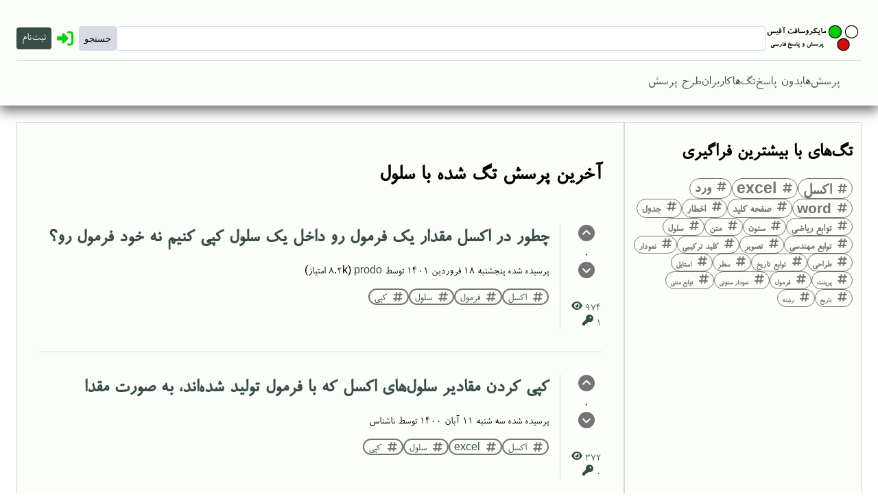

--- FILE ---
content_type: text/html; charset=utf-8
request_url: https://msoffice.qanet.ir/tag/%D8%B3%D9%84%D9%88%D9%84
body_size: 10626
content:
<!DOCTYPE html>
<html dir="rtl" lang="fa">
<head>
<meta charset="utf-8">
<title>آخرین پرسش تگ شده با سلول - پرسش و پاسخ مایکروسافت آفیس</title>
<meta name="viewport" content="width=device-width, initial-scale=1 minimum-scale=1" >
<link rel="stylesheet" href="https://qanet.ir/freesites/qa-base/qa-theme/qanet/dist/css/pages/question-list.min.css?1.8.6">
<link rel="canonical" href="https://msoffice.qanet.ir/tag/%D8%B3%D9%84%D9%88%D9%84">
<link rel="next" href="../../tag/%D8%B3%D9%84%D9%88%D9%84?start=20" >
<link rel="icon" href="/images/favicon.ico" type="image/x-icon">
<script src="/~partytown/partytown.js"></script>
<script type="text/partytown"
                src="https://qanet.ir/freesites/qa-base/qa-plugin/qanet-base/assets/js/google/gtm.js?code=GTM-W73VWTC"></script>
<style>
.notify-container {
	left: 0;
	right: 0;
	top: 0;
	padding: 0;
	position: fixed;
	width: 100%;
	z-index: 10000;
}
.badge-container-badge {
	white-space: nowrap;
}
.badge-notify {
	background-color: #F6DF30;
	color: #444444;
	font-weight: bold;
	width: 100%;
	text-align: center;
	font-family: sans-serif;
	font-size: 14px;
	padding: 10px 0;
	position:relative;
}
.notify-close {
	color: #735005;
	cursor: pointer;
	font-size: 18px;
	line-height: 18px;
	padding: 0 3px;
	position: absolute;
	right: 8px;
	text-decoration: none;
	top: 8px;
}				
#badge-form td {
	vertical-align:top;
}
.badge-bronze,.badge-silver, .badge-gold {
	margin-right:4px;
	color: #000;
	font-weight:bold;
	text-align:center;
	border-radius:4px;
	width:120px;
	padding: 5px 10px;
	display: inline-block;
}
.badge-bronze {
	background-color: #CB9114;

	background-image: -webkit-linear-gradient(left center , #CB9114, #EDB336, #CB9114, #A97002, #CB9114); 
	background-image:    -moz-linear-gradient(left center , #CB9114, #EDB336, #CB9114, #A97002, #CB9114);
	background-image:     -ms-linear-gradient(left center , #CB9114, #EDB336, #CB9114, #A97002, #CB9114); 
	background-image:      -o-linear-gradient(left center , #CB9114, #EDB336, #CB9114, #A97002, #CB9114); 
	background-image:         linear-gradient(left center , #CB9114, #EDB336, #CB9114, #A97002, #CB9114); /* standard, but currently unimplemented */

	border:2px solid #6C582C;
}				
.badge-silver {
	background-color: #CDCDCD;
	background-image: -webkit-linear-gradient(left center , #CDCDCD, #EFEFEF, #CDCDCD, #ABABAB, #CDCDCD); 
	background-image:    -moz-linear-gradient(left center , #CDCDCD, #EFEFEF, #CDCDCD, #ABABAB, #CDCDCD); 
	background-image:     -ms-linear-gradient(left center , #CDCDCD, #EFEFEF, #CDCDCD, #ABABAB, #CDCDCD); 
	background-image:      -o-linear-gradient(left center , #CDCDCD, #EFEFEF, #CDCDCD, #ABABAB, #CDCDCD); 
	background-image:         linear-gradient(left center , #CDCDCD, #EFEFEF, #CDCDCD, #ABABAB, #CDCDCD); /* standard, but currently unimplemented */
	border:2px solid #737373;
}				
.badge-gold {
	background-color: #EEDD0F;
	background-image: -webkit-linear-gradient(left center , #EEDD0F, #FFFF2F, #EEDD0F, #CCBB0D, #EEDD0F); 
	background-image:    -moz-linear-gradient(left center , #EEDD0F, #FFFF2F, #EEDD0F, #CCBB0D, #EEDD0F); 
	background-image:     -ms-linear-gradient(left center , #EEDD0F, #FFFF2F, #EEDD0F, #CCBB0D, #EEDD0F); 
	background-image:      -o-linear-gradient(left center , #EEDD0F, #FFFF2F, #EEDD0F, #CCBB0D, #EEDD0F); 
	background-image:         linear-gradient(left center , #EEDD0F, #FFFF2F, #EEDD0F, #CCBB0D, #EEDD0F); /* standard, but currently unimplemented */
	border:2px solid #7E7B2A;
}				
.badge-bronze-medal, .badge-silver-medal, .badge-gold-medal  {
	font-size: 14px;
	font-family:sans-serif;
}
.badge-bronze-medal {
	color: #CB9114;
}				
.badge-silver-medal {
	color: #CDCDCD;
}				
.badge-gold-medal {
	color: #EEDD0F;
}
.badge-pointer {
	cursor:pointer;
}				
.badge-desc {
	padding-left:8px;
}			
.badge-count {
	font-weight:bold;
}			
.badge-count-link {
	cursor:pointer;
	color:#992828;
}			
.badge-source {
	text-align:center;
	padding:0;
}
.badge-widget-entry {
	white-space:nowrap;
}
</style>
</head>
<body
class="qa-template-tag qa-body-js-off"
dir="rtl"
>
<script>
var b = document.getElementsByTagName('body')[0];
b.className = b.className.replace('qa-body-js-off', 'qa-body-js-on');
</script>
<!-- Google Tag Manager (noscript) -->
                <noscript><iframe src="https://www.googletagmanager.com/ns.html?id=GTM-W73VWTC"
                height="0" width="0" style="display:none;visibility:hidden"></iframe></noscript>
                <!-- End Google Tag Manager (noscript) -->

			<svg style="display: none;">
				<!--!Font Awesome Free 6.6.0 by @fontawesome - https://fontawesome.com License - https://fontawesome.com/license/free Copyright 2024 Fonticons, Inc.-->
				<symbol id="log-tags-hashtag-svg" viewBox="0 0 448 512">
					<path fill="currentColor" d="M181.3 32.4c17.4 2.9 29.2 19.4 26.3 36.8L197.8 128l95.1 0 11.5-69.3c2.9-17.4 19.4-29.2 36.8-26.3s29.2 19.4 26.3 36.8L357.8 128l58.2 0c17.7 0 32 14.3 32 32s-14.3 32-32 32l-68.9 0L325.8 320l58.2 0c17.7 0 32 14.3 32 32s-14.3 32-32 32l-68.9 0-11.5 69.3c-2.9 17.4-19.4 29.2-36.8 26.3s-29.2-19.4-26.3-36.8l9.8-58.7-95.1 0-11.5 69.3c-2.9 17.4-19.4 29.2-36.8 26.3s-29.2-19.4-26.3-36.8L90.2 384 32 384c-17.7 0-32-14.3-32-32s14.3-32 32-32l68.9 0 21.3-128L64 192c-17.7 0-32-14.3-32-32s14.3-32 32-32l68.9 0 11.5-69.3c2.9-17.4 19.4-29.2 36.8-26.3zM187.1 192L165.8 320l95.1 0 21.3-128-95.1 0z">
				</symbol>
            </svg>

			<svg style="display: none;">
				<!--!Font Awesome Free 6.6.0 by @fontawesome - https://fontawesome.com License - https://fontawesome.com/license/free Copyright 2024 Fonticons, Inc.-->
				<symbol id="qa-random-arrow-up" viewBox="0 0 384 512">
					<path fill="currentColor" d="M214.6 41.4c-12.5-12.5-32.8-12.5-45.3 0l-160 160c-12.5 12.5-12.5 32.8 0 45.3s32.8 12.5 45.3 0L160 141.2 160 448c0 17.7 14.3 32 32 32s32-14.3 32-32l0-306.7L329.4 246.6c12.5 12.5 32.8 12.5 45.3 0s12.5-32.8 0-45.3l-160-160z">
				</symbol>
				<symbol id="qa-random-arrow-down" viewBox="0 0 384 512">
					<path fill="currentColor" d="M169.4 470.6c12.5 12.5 32.8 12.5 45.3 0l160-160c12.5-12.5 12.5-32.8 0-45.3s-32.8-12.5-45.3 0L224 370.8 224 64c0-17.7-14.3-32-32-32s-32 14.3-32 32l0 306.7L54.6 265.4c-12.5-12.5-32.8-12.5-45.3 0s-12.5 32.8 0 45.3l160 160z">
				</symbol>
				<symbol id="qa-random-lightbulb" viewBox="0 0 384 512">
					<path fill="currentColor" d="M272 384c9.6-31.9 29.5-59.1 49.2-86.2c0 0 0 0 0 0c5.2-7.1 10.4-14.2 15.4-21.4c19.8-28.5 31.4-63 31.4-100.3C368 78.8 289.2 0 192 0S16 78.8 16 176c0 37.3 11.6 71.9 31.4 100.3c5 7.2 10.2 14.3 15.4 21.4c0 0 0 0 0 0c19.8 27.1 39.7 54.4 49.2 86.2l160 0zM192 512c44.2 0 80-35.8 80-80l0-16-160 0 0 16c0 44.2 35.8 80 80 80zM112 176c0 8.8-7.2 16-16 16s-16-7.2-16-16c0-61.9 50.1-112 112-112c8.8 0 16 7.2 16 16s-7.2 16-16 16c-44.2 0-80 35.8-80 80z">
				</symbol>
            </svg>

			<svg style="display: none;">
				<!--!Font Awesome Free 6.6.0 by @fontawesome - https://fontawesome.com License - https://fontawesome.com/license/free Copyright 2024 Fonticons, Inc.-->
				<symbol id="arrow-up-svg" viewBox="0 0 512 512">
					<path fill="currentColor" d="M256 512A256 256 0 1 0 256 0a256 256 0 1 0 0 512zM377 271c9.4 9.4 9.4 24.6 0 33.9s-24.6 9.4-33.9 0l-87-87-87 87c-9.4 9.4-24.6 9.4-33.9 0s-9.4-24.6 0-33.9L239 167c9.4-9.4 24.6-9.4 33.9 0L377 271z">
				</symbol>
				<symbol id="arrow-down-svg" viewBox="0 0 512 512">
					<path fill="currentColor" d="M256 0a256 256 0 1 0 0 512A256 256 0 1 0 256 0zM135 241c-9.4-9.4-9.4-24.6 0-33.9s24.6-9.4 33.9 0l87 87 87-87c9.4-9.4 24.6-9.4 33.9 0s9.4 24.6 0 33.9L273 345c-9.4 9.4-24.6 9.4-33.9 0L135 241z">
				</symbol>
				<symbol id="arrow-right-svg" viewBox="0 0 512 512">
					<path fill="currentColor" d="M0 256a256 256 0 1 0 512 0A256 256 0 1 0 0 256zM241 377c-9.4 9.4-24.6 9.4-33.9 0s-9.4-24.6 0-33.9l87-87-87-87c-9.4-9.4-9.4-24.6 0-33.9s24.6-9.4 33.9 0L345 239c9.4 9.4 9.4 24.6 0 33.9L241 377z">
				</symbol>
				<symbol id="arrow-left-svg" viewBox="0 0 512 512">
					<path fill="currentColor" d="M512 256A256 256 0 1 0 0 256a256 256 0 1 0 512 0zM271 135c9.4-9.4 24.6-9.4 33.9 0s9.4 24.6 0 33.9l-87 87 87 87c9.4 9.4 9.4 24.6 0 33.9s-24.6 9.4-33.9 0L167 273c-9.4-9.4-9.4-24.6 0-33.9L271 135z">
				</symbol>
				<symbol id="heart-svg" viewBox="0 0 512 512">
					<path fill="currentColor" d="M47.6 300.4L228.3 469.1c7.5 7 17.4 10.9 27.7 10.9s20.2-3.9 27.7-10.9L464.4 300.4c30.4-28.3 47.6-68 47.6-109.5v-5.8c0-69.9-50.5-129.5-119.4-141C347 36.5 300.6 51.4 268 84L256 96 244 84c-32.6-32.6-79-47.5-124.6-39.9C50.5 55.6 0 115.2 0 185.1v5.8c0 41.5 17.2 81.2 47.6 109.5z">
				</symbol>
				<symbol id="ellipsis-svg" viewBox="0 0 512 512">
					<path fill="currentColor" d="M8 256a56 56 0 1 1 112 0A56 56 0 1 1 8 256zm160 0a56 56 0 1 1 112 0 56 56 0 1 1 -112 0zm216-56a56 56 0 1 1 0 112 56 56 0 1 1 0-112z">
				</symbol>
				<symbol id="eye-svg" viewBox="0 0 576 512">
					<path fill="currentColor" d="M288 32c-80.8 0-145.5 36.8-192.6 80.6C48.6 156 17.3 208 2.5 243.7c-3.3 7.9-3.3 16.7 0 24.6C17.3 304 48.6 356 95.4 399.4C142.5 443.2 207.2 480 288 480s145.5-36.8 192.6-80.6c46.8-43.5 78.1-95.4 93-131.1c3.3-7.9 3.3-16.7 0-24.6c-14.9-35.7-46.2-87.7-93-131.1C433.5 68.8 368.8 32 288 32zM144 256a144 144 0 1 1 288 0 144 144 0 1 1 -288 0zm144-64c0 35.3-28.7 64-64 64c-7.1 0-13.9-1.2-20.3-3.3c-5.5-1.8-11.9 1.6-11.7 7.4c.3 6.9 1.3 13.8 3.2 20.7c13.7 51.2 66.4 81.6 117.6 67.9s81.6-66.4 67.9-117.6c-11.1-41.5-47.8-69.4-88.6-71.1c-5.8-.2-9.2 6.1-7.4 11.7c2.1 6.4 3.3 13.2 3.3 20.3z">
				</symbol>
				<symbol id="key-svg" viewBox="0 0 512 512">
					<path fill="currentColor" d="M336 352c97.2 0 176-78.8 176-176S433.2 0 336 0S160 78.8 160 176c0 18.7 2.9 36.8 8.3 53.7L7 391c-4.5 4.5-7 10.6-7 17l0 80c0 13.3 10.7 24 24 24l80 0c13.3 0 24-10.7 24-24l0-40 40 0c13.3 0 24-10.7 24-24l0-40 40 0c6.4 0 12.5-2.5 17-7l33.3-33.3c16.9 5.4 35 8.3 53.7 8.3zM376 96a40 40 0 1 1 0 80 40 40 0 1 1 0-80z">
				</symbol>
				<symbol id="hashtag-svg" viewBox="0 0 448 512">
					<path fill="currentColor" d="M181.3 32.4c17.4 2.9 29.2 19.4 26.3 36.8L197.8 128l95.1 0 11.5-69.3c2.9-17.4 19.4-29.2 36.8-26.3s29.2 19.4 26.3 36.8L357.8 128l58.2 0c17.7 0 32 14.3 32 32s-14.3 32-32 32l-68.9 0L325.8 320l58.2 0c17.7 0 32 14.3 32 32s-14.3 32-32 32l-68.9 0-11.5 69.3c-2.9 17.4-19.4 29.2-36.8 26.3s-29.2-19.4-26.3-36.8l9.8-58.7-95.1 0-11.5 69.3c-2.9 17.4-19.4 29.2-36.8 26.3s-29.2-19.4-26.3-36.8L90.2 384 32 384c-17.7 0-32-14.3-32-32s14.3-32 32-32l68.9 0 21.3-128L64 192c-17.7 0-32-14.3-32-32s14.3-32 32-32l68.9 0 11.5-69.3c2.9-17.4 19.4-29.2 36.8-26.3zM187.1 192L165.8 320l95.1 0 21.3-128-95.1 0z">
				</symbol>
				<symbol id="rss-svg" viewBox="0 0 448 512">
					<path fill="currentColor" d="M0 64C0 46.3 14.3 32 32 32c229.8 0 416 186.2 416 416c0 17.7-14.3 32-32 32s-32-14.3-32-32C384 253.6 226.4 96 32 96C14.3 96 0 81.7 0 64zM0 416a64 64 0 1 1 128 0A64 64 0 1 1 0 416zM32 160c159.1 0 288 128.9 288 288c0 17.7-14.3 32-32 32s-32-14.3-32-32c0-123.7-100.3-224-224-224c-17.7 0-32-14.3-32-32s14.3-32 32-32z">
				</symbol>
			</svg>
<div class="qa-body-wrapper">
<div class="qa-header d-flex f-d-col bg-white">
<div class="qa-header-top d-flex f-d-row">
<div class="qa-logo">
<a href="../../" class="qa-logo-link" title="پرسش و پاسخ مایکروسافت آفیس"><img src="../../images/logo.png" width="140" height="53" alt="پرسش و پاسخ مایکروسافت آفیس"></a>
</div>
<div class="qa-search">
<form method="get" action="../../search">
<input type="text" name="q" value="" class="qa-search-field">
<input type="submit" value="جستجو" class="qa-search-button">
</form>
</div>
<div class="qa-nav-user">
<ul class="qa-nav-user-list">
<li class="qa-nav-user-item qa-nav-user-login">
<a class="qa-nav-user-link text-green d-flex" href="https://qanet.ir/login?to=msoffice&amp;redirect=tag%2F%25D8%25B3%25D9%2584%25D9%2588%25D9%2584">
<svg class="qa-nav-user-icon qa-nav-user-login-icon" xmlns="http://www.w3.org/2000/svg" viewBox="0 0 512 512" fill="currentColor">
<!--!Font Awesome Free 6.6.0 by @fontawesome - https://fontawesome.com License - https://fontawesome.com/license/free Copyright 2024 Fonticons, Inc.--><path d="M217.9 105.9L340.7 228.7c7.2 7.2 11.3 17.1 11.3 27.3s-4.1 20.1-11.3 27.3L217.9 406.1c-6.4 6.4-15 9.9-24 9.9c-18.7 0-33.9-15.2-33.9-33.9l0-62.1L32 320c-17.7 0-32-14.3-32-32l0-64c0-17.7 14.3-32 32-32l128 0 0-62.1c0-18.7 15.2-33.9 33.9-33.9c9 0 17.6 3.6 24 9.9zM352 416l64 0c17.7 0 32-14.3 32-32l0-256c0-17.7-14.3-32-32-32l-64 0c-17.7 0-32-14.3-32-32s14.3-32 32-32l64 0c53 0 96 43 96 96l0 256c0 53-43 96-96 96l-64 0c-17.7 0-32-14.3-32-32s14.3-32 32-32z">
</svg>
</a>
</li>
<li class="qa-nav-user-item qa-nav-user-register bg-mineral-green">
<a class="qa-nav-user-link text-white d-flex" href="https://qanet.ir/register?to=msoffice&amp;redirect=tag%2F%25D8%25B3%25D9%2584%25D9%2588%25D9%2584">
ثبت‌نام
</a>
</li>
</ul>
</div>
</div> <!-- END qa-header-top -->
<div class="qa-nav-main">
<ul class="qa-nav-main-list">
<li class="qa-nav-main-item qa-nav-main-questions">
<a href="../../questions" class="qa-nav-main-link">پرسش‌ها</a>
</li>
<li class="qa-nav-main-item qa-nav-main-unanswered">
<a href="../../unanswered" class="qa-nav-main-link">بدون پاسخ</a>
</li>
<li class="qa-nav-main-item qa-nav-main-tag">
<a href="../../tags" class="qa-nav-main-link qa-nav-main-selected">تگ‌ها</a>
</li>
<li class="qa-nav-main-item qa-nav-main-user">
<a href="../../users" class="qa-nav-main-link">کاربران</a>
</li>
<li class="qa-nav-main-item qa-nav-main-ask">
<a href="../../ask" class="qa-nav-main-link">طرح پرسش </a>
</li>
</ul>
</div>
</div> <!-- END qa-header -->
<div class="qa-body-main-content d-flex f-d-col-rev f-d-lg-row">
<div class="qa-sidepanel">
<div class="qa-widgets-side qa-widgets-side-high">
<div class="qa-widget-side qa-widget-side-high">
<div class="qa-tag-cloud-list">
<h2 class="qa-tag-cloud-header">
تگ‌های با بیشترین فراگیری
</h2>
<div class="qa-tag-cloud-items">
<div class="qa-tag-cloud-item">
<a href="../../tag/%D8%A7%DA%A9%D8%B3%D9%84" style="font-size: 24.0px; line-height: 24.0px;"><svg width="16" height="16"><use href="#log-tags-hashtag-svg"></use></svg>اکسل</a>
</div>
<div class="qa-tag-cloud-item">
<a href="../../tag/excel" style="font-size: 23.2px; line-height: 23.2px;"><svg width="16" height="16"><use href="#log-tags-hashtag-svg"></use></svg>excel</a>
</div>
<div class="qa-tag-cloud-item">
<a href="../../tag/%D9%88%D8%B1%D8%AF" style="font-size: 21.3px; line-height: 21.3px;"><svg width="16" height="16"><use href="#log-tags-hashtag-svg"></use></svg>ورد</a>
</div>
<div class="qa-tag-cloud-item">
<a href="../../tag/word" style="font-size: 21.0px; line-height: 21.0px;"><svg width="16" height="16"><use href="#log-tags-hashtag-svg"></use></svg>word</a>
</div>
<div class="qa-tag-cloud-item">
<a href="../../tag/%D8%B5%D9%81%D8%AD%D9%87+%DA%A9%D9%84%DB%8C%D8%AF" style="font-size: 16.1px; line-height: 16.1px;"><svg width="16" height="16"><use href="#log-tags-hashtag-svg"></use></svg>صفحه کلید</a>
</div>
<div class="qa-tag-cloud-item">
<a href="../../tag/%D8%A7%D8%AE%D8%B7%D8%A7%D8%B1" style="font-size: 15.9px; line-height: 15.9px;"><svg width="16" height="16"><use href="#log-tags-hashtag-svg"></use></svg>اخطار</a>
</div>
<div class="qa-tag-cloud-item">
<a href="../../tag/%D8%AC%D8%AF%D9%88%D9%84" style="font-size: 15.9px; line-height: 15.9px;"><svg width="16" height="16"><use href="#log-tags-hashtag-svg"></use></svg>جدول</a>
</div>
<div class="qa-tag-cloud-item">
<a href="../../tag/%D8%AA%D9%88%D8%A7%D8%A8%D8%B9+%D8%B1%DB%8C%D8%A7%D8%B6%DB%8C" style="font-size: 15.6px; line-height: 15.6px;"><svg width="16" height="16"><use href="#log-tags-hashtag-svg"></use></svg>توابع ریاضی</a>
</div>
<div class="qa-tag-cloud-item">
<a href="../../tag/%D8%B3%D8%AA%D9%88%D9%86" style="font-size: 14.9px; line-height: 14.9px;"><svg width="16" height="16"><use href="#log-tags-hashtag-svg"></use></svg>ستون</a>
</div>
<div class="qa-tag-cloud-item">
<a href="../../tag/%D9%85%D8%AA%D9%86" style="font-size: 14.5px; line-height: 14.5px;"><svg width="16" height="16"><use href="#log-tags-hashtag-svg"></use></svg>متن</a>
</div>
<div class="qa-tag-cloud-item">
<a href="../../tag/%D8%B3%D9%84%D9%88%D9%84" style="font-size: 14.4px; line-height: 14.4px;"><svg width="16" height="16"><use href="#log-tags-hashtag-svg"></use></svg>سلول</a>
</div>
<div class="qa-tag-cloud-item">
<a href="../../tag/%D8%AA%D9%88%D8%A7%D8%A8%D8%B9+%D9%85%D9%87%D9%86%D8%AF%D8%B3%DB%8C" style="font-size: 14.3px; line-height: 14.3px;"><svg width="16" height="16"><use href="#log-tags-hashtag-svg"></use></svg>توابع مهندسی</a>
</div>
<div class="qa-tag-cloud-item">
<a href="../../tag/%D8%AA%D8%B5%D9%88%DB%8C%D8%B1" style="font-size: 13.8px; line-height: 13.8px;"><svg width="16" height="16"><use href="#log-tags-hashtag-svg"></use></svg>تصویر</a>
</div>
<div class="qa-tag-cloud-item">
<a href="../../tag/%DA%A9%D9%84%DB%8C%D8%AF+%D8%AA%D8%B1%DA%A9%DB%8C%D8%A8%DB%8C" style="font-size: 13.5px; line-height: 13.5px;"><svg width="16" height="16"><use href="#log-tags-hashtag-svg"></use></svg>کلید ترکیبی</a>
</div>
<div class="qa-tag-cloud-item">
<a href="../../tag/%D9%86%D9%85%D9%88%D8%AF%D8%A7%D8%B1" style="font-size: 13.4px; line-height: 13.4px;"><svg width="16" height="16"><use href="#log-tags-hashtag-svg"></use></svg>نمودار</a>
</div>
<div class="qa-tag-cloud-item">
<a href="../../tag/%D8%B7%D8%B1%D8%A7%D8%AD%DB%8C" style="font-size: 13.3px; line-height: 13.3px;"><svg width="16" height="16"><use href="#log-tags-hashtag-svg"></use></svg>طراحی</a>
</div>
<div class="qa-tag-cloud-item">
<a href="../../tag/%D8%AA%D9%88%D8%A7%D8%A8%D8%B9+%D8%AA%D8%A7%D8%B1%DB%8C%D8%AE" style="font-size: 12.5px; line-height: 12.5px;"><svg width="16" height="16"><use href="#log-tags-hashtag-svg"></use></svg>توابع تاریخ</a>
</div>
<div class="qa-tag-cloud-item">
<a href="../../tag/%D8%B3%D8%B7%D8%B1" style="font-size: 12.4px; line-height: 12.4px;"><svg width="16" height="16"><use href="#log-tags-hashtag-svg"></use></svg>سطر</a>
</div>
<div class="qa-tag-cloud-item">
<a href="../../tag/%D8%A7%D8%B3%D8%AA%D8%A7%DB%8C%D9%84" style="font-size: 11.5px; line-height: 11.5px;"><svg width="16" height="16"><use href="#log-tags-hashtag-svg"></use></svg>استایل</a>
</div>
<div class="qa-tag-cloud-item">
<a href="../../tag/%D9%BE%D8%B1%DB%8C%D9%86%D8%AA" style="font-size: 11.3px; line-height: 11.3px;"><svg width="16" height="16"><use href="#log-tags-hashtag-svg"></use></svg>پرینت</a>
</div>
<div class="qa-tag-cloud-item">
<a href="../../tag/%D9%81%D8%B1%D9%85%D9%88%D9%84" style="font-size: 11.3px; line-height: 11.3px;"><svg width="16" height="16"><use href="#log-tags-hashtag-svg"></use></svg>فرمول</a>
</div>
<div class="qa-tag-cloud-item">
<a href="../../tag/%D9%86%D9%85%D9%88%D8%AF%D8%A7%D8%B1+%D8%B3%D8%AA%D9%88%D9%86%DB%8C" style="font-size: 10.4px; line-height: 10.4px;"><svg width="16" height="16"><use href="#log-tags-hashtag-svg"></use></svg>نمودار ستونی</a>
</div>
<div class="qa-tag-cloud-item">
<a href="../../tag/%D8%AA%D9%88%D8%A7%D8%A8%D8%B9+%D9%85%D8%AA%D9%86%DB%8C" style="font-size: 10.3px; line-height: 10.3px;"><svg width="16" height="16"><use href="#log-tags-hashtag-svg"></use></svg>توابع متنی</a>
</div>
<div class="qa-tag-cloud-item">
<a href="../../tag/%D8%AA%D8%A7%D8%B1%DB%8C%D8%AE" style="font-size: 10.0px; line-height: 10.0px;"><svg width="16" height="16"><use href="#log-tags-hashtag-svg"></use></svg>تاریخ</a>
</div>
<div class="qa-tag-cloud-item">
<a href="../../tag/%D8%B1%D8%B4%D8%AA%D9%87" style="font-size: 10.0px; line-height: 10.0px;"><svg width="16" height="16"><use href="#log-tags-hashtag-svg"></use></svg>رشته</a>
</div>
</div>
</div>
</div>
</div>
</div>
<div class="qa-main">
<div class="qa-main-heading d-flex f-d-row">
</form>
<h1>
آخرین پرسش تگ شده با سلول
</h1>
</div>
<div class="qa-part-q-list">
<form method="post" action="../../tag/%D8%B3%D9%84%D9%88%D9%84">
<div class="qa-q-list">
<div class="qa-q-list-item" id="q4103">
<div class="qa-q-item-stats d-flex f-d-row f-d-md-col">
<div class="qa-voting qa-voting-net" id="voting_4103">
<div class="qa-vote-buttons d-flex f-d-row f-d-md-col qa-vote-buttons-net">
<div class="qa-vote-button-container d-flex qa-vote-first-button qa-vote-up-button">
<button title="برای افزایش امتیاز کلیک کنید" name="vote_4103_1_q4103" onclick="return qa_vote_click(this);">
<svg width="24" height="24"><use href="#arrow-up-svg"></use></svg>
</button>
</div>
<span class="qa-netvote-count">
<span class="qa-netvote-count-data">0</span><span class="qa-netvote-count-pad"> امتیاز</span>
</span>
<div class="qa-vote-button-container d-flex qa-vote-second-button qa-vote-down-button">
<button title="برای کاهش امتیاز کلیک کنید" name="vote_4103_-1_q4103" onclick="return qa_vote_click(this);">
<svg width="24" height="24"><use href="#arrow-down-svg"></use></svg>
</button>
</div>
</div>
</div>
<div class="qa-q-item-stats-left f-d-col f-d-md-column d-flex">
<span class="qa-view-count-data">
974
<svg width="16" height="14"><use href="#eye-svg"></use></svg>
</span>
<span class="qa-a-count">
1
<svg width="16" height="16"><use href="#key-svg"></use></svg>
</span>
</div>
</div>
<div class="qa-q-item-main">
<h2 class="qa-q-item-title">
<a href="../../4103/%DA%86%D8%B7%D9%88%D8%B1-%D8%AF%D8%B1-%D8%A7%DA%A9%D8%B3%D9%84-%D9%85%D9%82%D8%AF%D8%A7%D8%B1-%DB%8C%DA%A9-%D9%81%D8%B1%D9%85%D9%88%D9%84-%D8%B1%D9%88-%D8%AF%D8%A7%D8%AE%D9%84-%D8%B3%D9%84%D9%88%D9%84-%DA%A9%D9%BE%DB%8C-%DA%A9%D9%86%DB%8C%D9%85-%D8%AE%D9%88%D8%AF-%D9%81%D8%B1%D9%85%D9%88%D9%84-%D8%B1%D9%88%D8%9F"><span title="وقتی یک سلول رو که شامل یک فرمول هست انتخاب می‌کنیم و کپی می‌کنیم، کل فرمول کپی می‌شه و در سلول بعدی فرمول درج می‌شه. چطور فقط مقدار نهایی فرمول قرار گرفته در اون سلول رو کپی کنیم و نه فرمول رو؟">چطور در اکسل مقدار یک فرمول رو داخل یک سلول کپی کنیم نه خود فرمول رو؟</span></a>
</h2>
<span class="qa-q-item-avatar-meta">
<span class="qa-q-item-meta">
<span class="qa-q-item-what">پرسیده شده</span>
<span class="qa-q-item-when">
<span class="qa-q-item-when-data">پنجشنبه ۱۸ فروردین ۱۴۰۱</span>
</span>
<span class="qa-q-item-who">
<span class="qa-q-item-who-pad">توسط </span>
<span class="qa-q-item-who-data"><a href="../../user/prodo" class="qa-user-link">prodo</a></span>
<span class="qa-q-item-who-points">
<span class="qa-q-item-who-points-pad">(</span><span class="qa-q-item-who-points-data">8.2k</span><span class="qa-q-item-who-points-pad"> امتیاز)</span>
</span>
</span>
</span>
</span>
<div class="qa-q-item-tags">
<ul class="qa-q-item-tag-list">
<li class="qa-q-item-tag-item"><svg width="16" height="16"><use href="#hashtag-svg"></use></svg><a href="../../tag/%D8%A7%DA%A9%D8%B3%D9%84" class="qa-tag-link">اکسل</a></li>
<li class="qa-q-item-tag-item"><svg width="16" height="16"><use href="#hashtag-svg"></use></svg><a href="../../tag/%D9%81%D8%B1%D9%85%D9%88%D9%84" class="qa-tag-link">فرمول</a></li>
<li class="qa-q-item-tag-item"><svg width="16" height="16"><use href="#hashtag-svg"></use></svg><a href="../../tag/%D8%B3%D9%84%D9%88%D9%84" class="qa-tag-link">سلول</a></li>
<li class="qa-q-item-tag-item"><svg width="16" height="16"><use href="#hashtag-svg"></use></svg><a href="../../tag/%DA%A9%D9%BE%DB%8C" class="qa-tag-link">کپی</a></li>
</ul>
</div>
</div>
<div class="qa-q-item-clear">
</div>
</div> <!-- END qa-q-list-item -->
<div class="qa-q-list-item" id="q3377">
<div class="qa-q-item-stats d-flex f-d-row f-d-md-col">
<div class="qa-voting qa-voting-net" id="voting_3377">
<div class="qa-vote-buttons d-flex f-d-row f-d-md-col qa-vote-buttons-net">
<div class="qa-vote-button-container d-flex qa-vote-first-button qa-vote-up-button">
<button title="برای افزایش امتیاز کلیک کنید" name="vote_3377_1_q3377" onclick="return qa_vote_click(this);">
<svg width="24" height="24"><use href="#arrow-up-svg"></use></svg>
</button>
</div>
<span class="qa-netvote-count">
<span class="qa-netvote-count-data">0</span><span class="qa-netvote-count-pad"> امتیاز</span>
</span>
<div class="qa-vote-button-container d-flex qa-vote-second-button qa-vote-down-button">
<button title="برای کاهش امتیاز کلیک کنید" name="vote_3377_-1_q3377" onclick="return qa_vote_click(this);">
<svg width="24" height="24"><use href="#arrow-down-svg"></use></svg>
</button>
</div>
</div>
</div>
<div class="qa-q-item-stats-left f-d-col f-d-md-column d-flex">
<span class="qa-view-count-data">
372
<svg width="16" height="14"><use href="#eye-svg"></use></svg>
</span>
<span class="qa-a-count qa-a-count-zero">
0
<svg width="16" height="16"><use href="#key-svg"></use></svg>
</span>
</div>
</div>
<div class="qa-q-item-main">
<h2 class="qa-q-item-title">
<a href="../../3377/%DA%A9%D9%BE%DB%8C-%DA%A9%D8%B1%D8%AF%D9%86-%D9%85%D9%82%D8%A7%D8%AF%DB%8C%D8%B1-%D8%B3%D9%84%D9%88%D9%84-%D9%87%D8%A7%DB%8C-%D8%A7%DA%A9%D8%B3%D9%84-%DA%A9%D9%87-%D9%81%D8%B1%D9%85%D9%88%D9%84-%D8%AA%D9%88%D9%84%DB%8C%D8%AF-%D8%B4%D8%AF%D9%87-%D8%A7%D9%86%D8%AF%D8%8C-%D8%B5%D9%88%D8%B1%D8%AA-%D9%85%D9%82%D8%AF%D8%A7"><span title="چطوری می‌شه سلول‌هایی را رو که با استفاده از یک فرمولی به دست آمده‌اند بدون خاصیت وابستگیشون به فرمول در جای دیگری کپی کرد؟">کپی کردن مقادیر سلول‌های اکسل که با فرمول تولید شده‌اند، به صورت مقدا</span></a>
</h2>
<span class="qa-q-item-avatar-meta">
<span class="qa-q-item-meta">
<span class="qa-q-item-what">پرسیده شده</span>
<span class="qa-q-item-when">
<span class="qa-q-item-when-data">سه شنبه ۱۱ آبان ۱۴۰۰</span>
</span>
<span class="qa-q-item-who">
<span class="qa-q-item-who-pad">توسط </span>
<span class="qa-q-item-who-data">ناشناس</span>
</span>
</span>
</span>
<div class="qa-q-item-tags">
<ul class="qa-q-item-tag-list">
<li class="qa-q-item-tag-item"><svg width="16" height="16"><use href="#hashtag-svg"></use></svg><a href="../../tag/%D8%A7%DA%A9%D8%B3%D9%84" class="qa-tag-link">اکسل</a></li>
<li class="qa-q-item-tag-item"><svg width="16" height="16"><use href="#hashtag-svg"></use></svg><a href="../../tag/excel" class="qa-tag-link">excel</a></li>
<li class="qa-q-item-tag-item"><svg width="16" height="16"><use href="#hashtag-svg"></use></svg><a href="../../tag/%D8%B3%D9%84%D9%88%D9%84" class="qa-tag-link">سلول</a></li>
<li class="qa-q-item-tag-item"><svg width="16" height="16"><use href="#hashtag-svg"></use></svg><a href="../../tag/%DA%A9%D9%BE%DB%8C" class="qa-tag-link">کپی</a></li>
</ul>
</div>
</div>
<div class="qa-q-item-clear">
</div>
</div> <!-- END qa-q-list-item -->
<div class="qa-q-list-item" id="q3383">
<div class="qa-q-item-stats d-flex f-d-row f-d-md-col">
<div class="qa-voting qa-voting-net" id="voting_3383">
<div class="qa-vote-buttons d-flex f-d-row f-d-md-col qa-vote-buttons-net">
<div class="qa-vote-button-container d-flex qa-vote-first-button qa-vote-up-button">
<button title="برای افزایش امتیاز کلیک کنید" name="vote_3383_1_q3383" onclick="return qa_vote_click(this);">
<svg width="24" height="24"><use href="#arrow-up-svg"></use></svg>
</button>
</div>
<span class="qa-netvote-count">
<span class="qa-netvote-count-data">0</span><span class="qa-netvote-count-pad"> امتیاز</span>
</span>
<div class="qa-vote-button-container d-flex qa-vote-second-button qa-vote-down-button">
<button title="برای کاهش امتیاز کلیک کنید" name="vote_3383_-1_q3383" onclick="return qa_vote_click(this);">
<svg width="24" height="24"><use href="#arrow-down-svg"></use></svg>
</button>
</div>
</div>
</div>
<div class="qa-q-item-stats-left f-d-col f-d-md-column d-flex">
<span class="qa-view-count-data">
257
<svg width="16" height="14"><use href="#eye-svg"></use></svg>
</span>
<span class="qa-a-count qa-a-count-zero">
0
<svg width="16" height="16"><use href="#key-svg"></use></svg>
</span>
</div>
</div>
<div class="qa-q-item-main">
<h2 class="qa-q-item-title">
<a href="../../3383/%D8%A7%D9%86%D8%AA%D9%82%D8%A7%D9%84-%D8%AF%D9%88-%DA%A9%D9%84%D9%85%D9%87-%D8%B3%D9%84%D9%88%D9%84-%D8%B3%D9%84%D9%88%D9%84-%D8%AC%D8%AF%DB%8C%D8%AF-%D8%AF%D8%B1-%D8%A7%DA%A9%D8%B3%D9%84-%D8%A8%D8%A7-%D8%A7%D8%B3%D8%AA%D9%81%D8%A7%D8%AF%D9%87-%D8%A7%D8%B2-%D9%81%D8%B1%D9%85%D9%88%D9%84-%D8%AF%D8%B1-%D8%AF%D9%88"><span title="مثلاً در یک سلول حرف A را تایپ کنید و در سلول دیگر حرف B حالا در یک سلول جدید حرف A و B با استفاده از فرمول منتقل شوند در حالی که در دو خط نمایش داده شوند">انتقال دو کلمه از دو سلول به یک سلول جدید در اکسل با استفاده از فرمول و در دو خط</span></a>
</h2>
<span class="qa-q-item-avatar-meta">
<span class="qa-q-item-meta">
<span class="qa-q-item-what">پرسیده شده</span>
<span class="qa-q-item-when">
<span class="qa-q-item-when-data">سه شنبه ۱۱ آبان ۱۴۰۰</span>
</span>
<span class="qa-q-item-who">
<span class="qa-q-item-who-pad">توسط </span>
<span class="qa-q-item-who-data">امیر</span>
</span>
</span>
</span>
<div class="qa-q-item-tags">
<ul class="qa-q-item-tag-list">
<li class="qa-q-item-tag-item"><svg width="16" height="16"><use href="#hashtag-svg"></use></svg><a href="../../tag/%D8%A7%DA%A9%D8%B3%D9%84" class="qa-tag-link">اکسل</a></li>
<li class="qa-q-item-tag-item"><svg width="16" height="16"><use href="#hashtag-svg"></use></svg><a href="../../tag/excel" class="qa-tag-link">excel</a></li>
<li class="qa-q-item-tag-item"><svg width="16" height="16"><use href="#hashtag-svg"></use></svg><a href="../../tag/%D8%B3%D9%84%D9%88%D9%84" class="qa-tag-link">سلول</a></li>
<li class="qa-q-item-tag-item"><svg width="16" height="16"><use href="#hashtag-svg"></use></svg><a href="../../tag/%D8%A7%D8%B1%D8%AC%D8%A7%D8%B9" class="qa-tag-link">ارجاع</a></li>
</ul>
</div>
</div>
<div class="qa-q-item-clear">
</div>
</div> <!-- END qa-q-list-item -->
<div class="qa-q-list-item" id="q3378">
<div class="qa-q-item-stats d-flex f-d-row f-d-md-col">
<div class="qa-voting qa-voting-net" id="voting_3378">
<div class="qa-vote-buttons d-flex f-d-row f-d-md-col qa-vote-buttons-net">
<div class="qa-vote-button-container d-flex qa-vote-first-button qa-vote-up-button">
<button title="برای افزایش امتیاز کلیک کنید" name="vote_3378_1_q3378" onclick="return qa_vote_click(this);">
<svg width="24" height="24"><use href="#arrow-up-svg"></use></svg>
</button>
</div>
<span class="qa-netvote-count">
<span class="qa-netvote-count-data">0</span><span class="qa-netvote-count-pad"> امتیاز</span>
</span>
<div class="qa-vote-button-container d-flex qa-vote-second-button qa-vote-down-button">
<button title="برای کاهش امتیاز کلیک کنید" name="vote_3378_-1_q3378" onclick="return qa_vote_click(this);">
<svg width="24" height="24"><use href="#arrow-down-svg"></use></svg>
</button>
</div>
</div>
</div>
<div class="qa-q-item-stats-left f-d-col f-d-md-column d-flex">
<span class="qa-view-count-data">
677
<svg width="16" height="14"><use href="#eye-svg"></use></svg>
</span>
<span class="qa-a-count qa-a-count-zero">
0
<svg width="16" height="16"><use href="#key-svg"></use></svg>
</span>
</div>
</div>
<div class="qa-q-item-main">
<h2 class="qa-q-item-title">
<a href="../../3378/%D8%AA%D8%B9%DB%8C%DB%8C%D9%86-%D8%A8%D8%A7%D8%B2%D9%87-%D8%A8%D8%B1%D8%A7%DB%8C-%D8%A7%D8%B9%D8%AF%D8%A7%D8%AF-%D8%AF%D8%B1-%D8%B3%D9%84%D9%88%D9%84-%D8%A7%DA%A9%D8%B3%D9%84"><span title="چطور می‌شه برای یک سلول مشخص بازه‌ای از اعداد را تعریف کرد به طوری که در اون سلول اعدادی غیر از اون بازه تعریف شده (مثلا 250 تا 20000) وارد نشه و پیغام خطا بده؟">تعیین بازه برای اعداد در سلول اکسل</span></a>
</h2>
<span class="qa-q-item-avatar-meta">
<span class="qa-q-item-meta">
<span class="qa-q-item-what">پرسیده شده</span>
<span class="qa-q-item-when">
<span class="qa-q-item-when-data">سه شنبه ۱۱ آبان ۱۴۰۰</span>
</span>
<span class="qa-q-item-who">
<span class="qa-q-item-who-pad">توسط </span>
<span class="qa-q-item-who-data">مجید</span>
</span>
</span>
</span>
<div class="qa-q-item-tags">
<ul class="qa-q-item-tag-list">
<li class="qa-q-item-tag-item"><svg width="16" height="16"><use href="#hashtag-svg"></use></svg><a href="../../tag/%D8%A7%DA%A9%D8%B3%D9%84" class="qa-tag-link">اکسل</a></li>
<li class="qa-q-item-tag-item"><svg width="16" height="16"><use href="#hashtag-svg"></use></svg><a href="../../tag/excel" class="qa-tag-link">excel</a></li>
<li class="qa-q-item-tag-item"><svg width="16" height="16"><use href="#hashtag-svg"></use></svg><a href="../../tag/%D8%B3%D9%84%D9%88%D9%84" class="qa-tag-link">سلول</a></li>
</ul>
</div>
</div>
<div class="qa-q-item-clear">
</div>
</div> <!-- END qa-q-list-item -->
<div class="qa-q-list-item" id="q3415">
<div class="qa-q-item-stats d-flex f-d-row f-d-md-col">
<div class="qa-voting qa-voting-net" id="voting_3415">
<div class="qa-vote-buttons d-flex f-d-row f-d-md-col qa-vote-buttons-net">
<div class="qa-vote-button-container d-flex qa-vote-first-button qa-vote-up-button">
<button title="برای افزایش امتیاز کلیک کنید" name="vote_3415_1_q3415" onclick="return qa_vote_click(this);">
<svg width="24" height="24"><use href="#arrow-up-svg"></use></svg>
</button>
</div>
<span class="qa-netvote-count">
<span class="qa-netvote-count-data">0</span><span class="qa-netvote-count-pad"> امتیاز</span>
</span>
<div class="qa-vote-button-container d-flex qa-vote-second-button qa-vote-down-button">
<button title="برای کاهش امتیاز کلیک کنید" name="vote_3415_-1_q3415" onclick="return qa_vote_click(this);">
<svg width="24" height="24"><use href="#arrow-down-svg"></use></svg>
</button>
</div>
</div>
</div>
<div class="qa-q-item-stats-left f-d-col f-d-md-column d-flex">
<span class="qa-view-count-data">
382
<svg width="16" height="14"><use href="#eye-svg"></use></svg>
</span>
<span class="qa-a-count qa-a-count-zero">
0
<svg width="16" height="16"><use href="#key-svg"></use></svg>
</span>
</div>
</div>
<div class="qa-q-item-main">
<h2 class="qa-q-item-title">
<a href="../../3415/%D8%B5%D9%88%D8%B1%D8%AA%DB%8C-%D8%A8%D8%AE%D9%88%D8%A7%D9%87%DB%8C%D9%85-%D8%B3%D9%84%D9%88%D9%84-%DA%A9%D9%86%DB%8C%D9%85-%D8%B3%D9%84%D9%88%D9%84-%D8%AF%D8%A7%D8%B4%D8%AA%D9%87-%D8%A8%D8%A7%D8%B4%D9%86%D8%AF-%DA%86%D8%B7%D9%88%D8%B1-%DA%A9%D9%86%DB%8C%D9%85-%D8%AD%D8%A7%D8%B5%D9%84-%D9%86%D8%B4%D9%88%D8%AF%D8%9F"><span title="">در صورتی که بخواهیم سه سلول را در هم ضرب کنیم اگر دو سلول عدد داشته باشند چطور عمل کنیم که حاصل صفر نشود؟</span></a>
</h2>
<span class="qa-q-item-avatar-meta">
<span class="qa-q-item-meta">
<span class="qa-q-item-what">پرسیده شده</span>
<span class="qa-q-item-when">
<span class="qa-q-item-when-data">سه شنبه ۱۱ آبان ۱۴۰۰</span>
</span>
<span class="qa-q-item-who">
<span class="qa-q-item-who-pad">توسط </span>
<span class="qa-q-item-who-data">ناشناس</span>
</span>
</span>
</span>
<div class="qa-q-item-tags">
<ul class="qa-q-item-tag-list">
<li class="qa-q-item-tag-item"><svg width="16" height="16"><use href="#hashtag-svg"></use></svg><a href="../../tag/%D8%A7%DA%A9%D8%B3%D9%84" class="qa-tag-link">اکسل</a></li>
<li class="qa-q-item-tag-item"><svg width="16" height="16"><use href="#hashtag-svg"></use></svg><a href="../../tag/excel" class="qa-tag-link">excel</a></li>
<li class="qa-q-item-tag-item"><svg width="16" height="16"><use href="#hashtag-svg"></use></svg><a href="../../tag/%D8%B3%D9%84%D9%88%D9%84" class="qa-tag-link">سلول</a></li>
<li class="qa-q-item-tag-item"><svg width="16" height="16"><use href="#hashtag-svg"></use></svg><a href="../../tag/%D8%B6%D8%B1%D8%A8" class="qa-tag-link">ضرب</a></li>
<li class="qa-q-item-tag-item"><svg width="16" height="16"><use href="#hashtag-svg"></use></svg><a href="../../tag/%D8%B3%D8%AA%D9%88%D9%86" class="qa-tag-link">ستون</a></li>
</ul>
</div>
</div>
<div class="qa-q-item-clear">
</div>
</div> <!-- END qa-q-list-item -->
<div class="qa-q-list-item" id="q3448">
<div class="qa-q-item-stats d-flex f-d-row f-d-md-col">
<div class="qa-voting qa-voting-net" id="voting_3448">
<div class="qa-vote-buttons d-flex f-d-row f-d-md-col qa-vote-buttons-net">
<div class="qa-vote-button-container d-flex qa-vote-first-button qa-vote-up-button">
<button title="برای افزایش امتیاز کلیک کنید" name="vote_3448_1_q3448" onclick="return qa_vote_click(this);">
<svg width="24" height="24"><use href="#arrow-up-svg"></use></svg>
</button>
</div>
<span class="qa-netvote-count">
<span class="qa-netvote-count-data">0</span><span class="qa-netvote-count-pad"> امتیاز</span>
</span>
<div class="qa-vote-button-container d-flex qa-vote-second-button qa-vote-down-button">
<button title="برای کاهش امتیاز کلیک کنید" name="vote_3448_-1_q3448" onclick="return qa_vote_click(this);">
<svg width="24" height="24"><use href="#arrow-down-svg"></use></svg>
</button>
</div>
</div>
</div>
<div class="qa-q-item-stats-left f-d-col f-d-md-column d-flex">
<span class="qa-view-count-data">
494
<svg width="16" height="14"><use href="#eye-svg"></use></svg>
</span>
<span class="qa-a-count qa-a-count-zero">
0
<svg width="16" height="16"><use href="#key-svg"></use></svg>
</span>
</div>
</div>
<div class="qa-q-item-main">
<h2 class="qa-q-item-title">
<a href="../../3448/%D9%86%D9%85%D8%A7%DB%8C%D8%B4-%D9%85%D8%AA%D9%86-%D9%81%D8%B1%D9%85%D9%88%D9%84-%D8%A8%D9%87-%D8%AC%D8%A7%DB%8C-%D9%85%D9%82%D8%AF%D8%A7%D8%B1-%D8%B3%D9%84%D9%88%D9%84-%D8%AF%D8%B1-%D8%A7%DA%A9%D8%B3%D9%84"><span title="در یک سلول تایپ می‌کنیم مساوی بعد سلولی را انتخاب می‌کنیم. چرا به جای قرار دادن مقدار آن سلول آدرس دهی شده ، خود فرمول را نشان می‌دهد. البته فقط در برخی از سلوله‌ای یک شیت این طور هست در بقیه اتفاق نمی‌افت.د علت چیست؟">نمایش متن فرمول به جای مقدار سلول در اکسل</span></a>
</h2>
<span class="qa-q-item-avatar-meta">
<span class="qa-q-item-meta">
<span class="qa-q-item-what">پرسیده شده</span>
<span class="qa-q-item-when">
<span class="qa-q-item-when-data">دوشنبه ۱۰ آبان ۱۴۰۰</span>
</span>
<span class="qa-q-item-who">
<span class="qa-q-item-who-pad">توسط </span>
<span class="qa-q-item-who-data">ناشناس</span>
</span>
</span>
</span>
<div class="qa-q-item-tags">
<ul class="qa-q-item-tag-list">
<li class="qa-q-item-tag-item"><svg width="16" height="16"><use href="#hashtag-svg"></use></svg><a href="../../tag/%D8%A7%DA%A9%D8%B3%D9%84" class="qa-tag-link">اکسل</a></li>
<li class="qa-q-item-tag-item"><svg width="16" height="16"><use href="#hashtag-svg"></use></svg><a href="../../tag/%D8%B3%D9%84%D9%88%D9%84" class="qa-tag-link">سلول</a></li>
<li class="qa-q-item-tag-item"><svg width="16" height="16"><use href="#hashtag-svg"></use></svg><a href="../../tag/%D9%81%D8%B1%D9%85%D9%88%D9%84" class="qa-tag-link">فرمول</a></li>
</ul>
</div>
</div>
<div class="qa-q-item-clear">
</div>
</div> <!-- END qa-q-list-item -->
<div class="qa-q-list-item" id="q3439">
<div class="qa-q-item-stats d-flex f-d-row f-d-md-col">
<div class="qa-voting qa-voting-net" id="voting_3439">
<div class="qa-vote-buttons d-flex f-d-row f-d-md-col qa-vote-buttons-net">
<div class="qa-vote-button-container d-flex qa-vote-first-button qa-vote-up-button">
<button title="برای افزایش امتیاز کلیک کنید" name="vote_3439_1_q3439" onclick="return qa_vote_click(this);">
<svg width="24" height="24"><use href="#arrow-up-svg"></use></svg>
</button>
</div>
<span class="qa-netvote-count">
<span class="qa-netvote-count-data">0</span><span class="qa-netvote-count-pad"> امتیاز</span>
</span>
<div class="qa-vote-button-container d-flex qa-vote-second-button qa-vote-down-button">
<button title="برای کاهش امتیاز کلیک کنید" name="vote_3439_-1_q3439" onclick="return qa_vote_click(this);">
<svg width="24" height="24"><use href="#arrow-down-svg"></use></svg>
</button>
</div>
</div>
</div>
<div class="qa-q-item-stats-left f-d-col f-d-md-column d-flex">
<span class="qa-view-count-data">
298
<svg width="16" height="14"><use href="#eye-svg"></use></svg>
</span>
<span class="qa-a-count qa-a-count-zero">
0
<svg width="16" height="16"><use href="#key-svg"></use></svg>
</span>
</div>
</div>
<div class="qa-q-item-main">
<h2 class="qa-q-item-title">
<a href="../../3439/%D9%81%D8%B1%D9%85%D9%88%D9%84-%D8%AD%D8%B0%D9%81-%D9%83%D8%A7%D8%B1%D8%A7%D9%83%D8%AA%D8%B1-%D8%AA%D9%83%D8%B1%D8%A7%D8%B1%D9%8A-%D8%A7%D8%B2-%DB%8C%DA%A9-%D8%B3%D9%84%D9%88%D9%84-%D8%A7%DA%A9%D8%B3%D9%84-%DA%86%DB%8C%D8%B3%D8%AA%D8%9F"><span title="">فرمول حذف كاراكتر تكراري از یک سلول اکسل چیست؟</span></a>
</h2>
<span class="qa-q-item-avatar-meta">
<span class="qa-q-item-meta">
<span class="qa-q-item-what">پرسیده شده</span>
<span class="qa-q-item-when">
<span class="qa-q-item-when-data">دوشنبه ۱۰ آبان ۱۴۰۰</span>
</span>
<span class="qa-q-item-who">
<span class="qa-q-item-who-pad">توسط </span>
<span class="qa-q-item-who-data">ناشناس</span>
</span>
</span>
</span>
<div class="qa-q-item-tags">
<ul class="qa-q-item-tag-list">
<li class="qa-q-item-tag-item"><svg width="16" height="16"><use href="#hashtag-svg"></use></svg><a href="../../tag/%D8%A7%DA%A9%D8%B3%D9%84" class="qa-tag-link">اکسل</a></li>
<li class="qa-q-item-tag-item"><svg width="16" height="16"><use href="#hashtag-svg"></use></svg><a href="../../tag/%D8%B3%D9%84%D9%88%D9%84" class="qa-tag-link">سلول</a></li>
<li class="qa-q-item-tag-item"><svg width="16" height="16"><use href="#hashtag-svg"></use></svg><a href="../../tag/%D8%AA%D9%88%D8%A7%D8%A8%D8%B9+%D9%85%D8%AA%D9%86%DB%8C" class="qa-tag-link">توابع متنی</a></li>
</ul>
</div>
</div>
<div class="qa-q-item-clear">
</div>
</div> <!-- END qa-q-list-item -->
<div class="qa-q-list-item" id="q3480">
<div class="qa-q-item-stats d-flex f-d-row f-d-md-col">
<div class="qa-voting qa-voting-net" id="voting_3480">
<div class="qa-vote-buttons d-flex f-d-row f-d-md-col qa-vote-buttons-net">
<div class="qa-vote-button-container d-flex qa-vote-first-button qa-vote-up-button">
<button title="برای افزایش امتیاز کلیک کنید" name="vote_3480_1_q3480" onclick="return qa_vote_click(this);">
<svg width="24" height="24"><use href="#arrow-up-svg"></use></svg>
</button>
</div>
<span class="qa-netvote-count">
<span class="qa-netvote-count-data">0</span><span class="qa-netvote-count-pad"> امتیاز</span>
</span>
<div class="qa-vote-button-container d-flex qa-vote-second-button qa-vote-down-button">
<button title="برای کاهش امتیاز کلیک کنید" name="vote_3480_-1_q3480" onclick="return qa_vote_click(this);">
<svg width="24" height="24"><use href="#arrow-down-svg"></use></svg>
</button>
</div>
</div>
</div>
<div class="qa-q-item-stats-left f-d-col f-d-md-column d-flex">
<span class="qa-view-count-data">
410
<svg width="16" height="14"><use href="#eye-svg"></use></svg>
</span>
<span class="qa-a-count qa-a-count-zero">
0
<svg width="16" height="16"><use href="#key-svg"></use></svg>
</span>
</div>
</div>
<div class="qa-q-item-main">
<h2 class="qa-q-item-title">
<a href="../../3480/%DA%86%DA%AF%D9%88%D9%86%D9%87-%D8%AA%D9%88%D8%A7%D9%86-%D8%A7%DA%A9%D8%B3%D9%84-%D8%B3%D9%84%D9%88%D9%84%D8%8C-%D8%AF%D8%B1%DA%A9%D9%86%D8%A7%D8%B1-%D9%81%D8%A7%D8%B1%D8%B3%DB%8C-%D8%A7%D8%B9%D8%AF%D8%A7%D8%AF-%D9%81%D8%A7%D8%B1%D8%B3%DB%8C-%D8%A7%D8%B3%D8%AA%D9%81%D8%A7%D8%AF%D9%87-%DA%A9%D8%B1%D8%AF%D8%9F"><span title="">چگونه می‌توان در اکسل در یک سلول، درکنار متن فارسی از اعداد فارسی نیز استفاده کرد؟</span></a>
</h2>
<span class="qa-q-item-avatar-meta">
<span class="qa-q-item-meta">
<span class="qa-q-item-what">پرسیده شده</span>
<span class="qa-q-item-when">
<span class="qa-q-item-when-data">دوشنبه ۱۰ آبان ۱۴۰۰</span>
</span>
<span class="qa-q-item-who">
<span class="qa-q-item-who-pad">توسط </span>
<span class="qa-q-item-who-data">ناشناس</span>
</span>
</span>
</span>
<div class="qa-q-item-tags">
<ul class="qa-q-item-tag-list">
<li class="qa-q-item-tag-item"><svg width="16" height="16"><use href="#hashtag-svg"></use></svg><a href="../../tag/%D8%A7%DA%A9%D8%B3%D9%84" class="qa-tag-link">اکسل</a></li>
<li class="qa-q-item-tag-item"><svg width="16" height="16"><use href="#hashtag-svg"></use></svg><a href="../../tag/%D8%B3%D9%84%D9%88%D9%84" class="qa-tag-link">سلول</a></li>
<li class="qa-q-item-tag-item"><svg width="16" height="16"><use href="#hashtag-svg"></use></svg><a href="../../tag/%D9%81%D8%A7%D8%B1%D8%B3%DB%8C%E2%80%8C%D9%86%D9%88%DB%8C%D8%B3%DB%8C" class="qa-tag-link">فارسی‌نویسی</a></li>
<li class="qa-q-item-tag-item"><svg width="16" height="16"><use href="#hashtag-svg"></use></svg><a href="../../tag/%D8%A7%D8%B9%D8%AF%D8%A7%D8%AF+%D9%81%D8%A7%D8%B1%D8%B3%DB%8C" class="qa-tag-link">اعداد فارسی</a></li>
</ul>
</div>
</div>
<div class="qa-q-item-clear">
</div>
</div> <!-- END qa-q-list-item -->
<div class="qa-q-list-item" id="q3636">
<div class="qa-q-item-stats d-flex f-d-row f-d-md-col">
<div class="qa-voting qa-voting-net" id="voting_3636">
<div class="qa-vote-buttons d-flex f-d-row f-d-md-col qa-vote-buttons-net">
<div class="qa-vote-button-container d-flex qa-vote-first-button qa-vote-up-button">
<button title="برای افزایش امتیاز کلیک کنید" name="vote_3636_1_q3636" onclick="return qa_vote_click(this);">
<svg width="24" height="24"><use href="#arrow-up-svg"></use></svg>
</button>
</div>
<span class="qa-netvote-count">
<span class="qa-netvote-count-data">0</span><span class="qa-netvote-count-pad"> امتیاز</span>
</span>
<div class="qa-vote-button-container d-flex qa-vote-second-button qa-vote-down-button">
<button title="برای کاهش امتیاز کلیک کنید" name="vote_3636_-1_q3636" onclick="return qa_vote_click(this);">
<svg width="24" height="24"><use href="#arrow-down-svg"></use></svg>
</button>
</div>
</div>
</div>
<div class="qa-q-item-stats-left f-d-col f-d-md-column d-flex">
<span class="qa-view-count-data">
354
<svg width="16" height="14"><use href="#eye-svg"></use></svg>
</span>
<span class="qa-a-count qa-a-count-zero">
0
<svg width="16" height="16"><use href="#key-svg"></use></svg>
</span>
</div>
</div>
<div class="qa-q-item-main">
<h2 class="qa-q-item-title">
<a href="../../3636/%D8%A8%D9%87-%D8%AF%D8%B3%D8%AA-%D8%A2%D9%88%D8%B1%D8%AF%D9%86-%D9%85%D9%82%D8%AF%D8%A7%D8%B1-%D8%B9%D8%AF%D8%AF%DB%8C-%D8%B3%D9%84%D9%88%D9%84-%D8%A7%DA%A9%D8%B3%D9%84-%D9%85%D8%AD%D8%AA%D9%88%D8%A7%DB%8C-%D8%AA%D8%A7%D8%B1%DB%8C%D8%AE-%D8%A7%D8%B3%D8%AA%D8%8C-%D8%AA%D9%88%D8%B3%D8%B7-%D9%81%D8%B1%D9%85%D9%88%D9%84"><span title="البته در گزینه‌های اکسل همچین امکانی هست، ولی توسط فرمول چگونه است؟">به دست آوردن مقدار عددی یک سلول اکسل که محتوای آن یک تاریخ است، توسط فرمول</span></a>
</h2>
<span class="qa-q-item-avatar-meta">
<span class="qa-q-item-meta">
<span class="qa-q-item-what">پرسیده شده</span>
<span class="qa-q-item-when">
<span class="qa-q-item-when-data">دوشنبه ۱۰ آبان ۱۴۰۰</span>
</span>
<span class="qa-q-item-who">
<span class="qa-q-item-who-pad">توسط </span>
<span class="qa-q-item-who-data">Ak</span>
</span>
</span>
</span>
<div class="qa-q-item-tags">
<ul class="qa-q-item-tag-list">
<li class="qa-q-item-tag-item"><svg width="16" height="16"><use href="#hashtag-svg"></use></svg><a href="../../tag/%D8%A7%DA%A9%D8%B3%D9%84" class="qa-tag-link">اکسل</a></li>
<li class="qa-q-item-tag-item"><svg width="16" height="16"><use href="#hashtag-svg"></use></svg><a href="../../tag/%D8%AA%D8%A7%D8%B1%DB%8C%D8%AE" class="qa-tag-link">تاریخ</a></li>
<li class="qa-q-item-tag-item"><svg width="16" height="16"><use href="#hashtag-svg"></use></svg><a href="../../tag/%D8%B3%D9%84%D9%88%D9%84" class="qa-tag-link">سلول</a></li>
</ul>
</div>
</div>
<div class="qa-q-item-clear">
</div>
</div> <!-- END qa-q-list-item -->
<div class="qa-q-list-item" id="q3591">
<div class="qa-q-item-stats d-flex f-d-row f-d-md-col">
<div class="qa-voting qa-voting-net" id="voting_3591">
<div class="qa-vote-buttons d-flex f-d-row f-d-md-col qa-vote-buttons-net">
<div class="qa-vote-button-container d-flex qa-vote-first-button qa-vote-up-button">
<button title="برای افزایش امتیاز کلیک کنید" name="vote_3591_1_q3591" onclick="return qa_vote_click(this);">
<svg width="24" height="24"><use href="#arrow-up-svg"></use></svg>
</button>
</div>
<span class="qa-netvote-count">
<span class="qa-netvote-count-data">0</span><span class="qa-netvote-count-pad"> امتیاز</span>
</span>
<div class="qa-vote-button-container d-flex qa-vote-second-button qa-vote-down-button">
<button title="برای کاهش امتیاز کلیک کنید" name="vote_3591_-1_q3591" onclick="return qa_vote_click(this);">
<svg width="24" height="24"><use href="#arrow-down-svg"></use></svg>
</button>
</div>
</div>
</div>
<div class="qa-q-item-stats-left f-d-col f-d-md-column d-flex">
<span class="qa-view-count-data">
535
<svg width="16" height="14"><use href="#eye-svg"></use></svg>
</span>
<span class="qa-a-count qa-a-count-zero">
0
<svg width="16" height="16"><use href="#key-svg"></use></svg>
</span>
</div>
</div>
<div class="qa-q-item-main">
<h2 class="qa-q-item-title">
<a href="../../3591/%DA%A9%D8%A7%D8%B1-%D9%86%DA%A9%D8%B1%D8%AF%D9%86-alt-enter-%D8%AF%D8%B1-%D8%A7%DA%A9%D8%B3%D9%84-%D8%A8%D8%B1%D8%A7%DB%8C-%D8%B1%D9%81%D8%AA%D9%86-%D8%A8%D9%87-%D8%AE%D8%B7-%D8%A8%D8%B9%D8%AF-%D8%AF%D8%B1-%D8%B3%D9%84%D9%88%D9%84"><span title="">کار نکردن Alt + Enter در اکسل برای رفتن به خط بعد در سلول</span></a>
</h2>
<span class="qa-q-item-avatar-meta">
<span class="qa-q-item-meta">
<span class="qa-q-item-what">پرسیده شده</span>
<span class="qa-q-item-when">
<span class="qa-q-item-when-data">دوشنبه ۱۰ آبان ۱۴۰۰</span>
</span>
<span class="qa-q-item-who">
<span class="qa-q-item-who-pad">توسط </span>
<span class="qa-q-item-who-data">ناشناس</span>
</span>
</span>
</span>
<div class="qa-q-item-tags">
<ul class="qa-q-item-tag-list">
<li class="qa-q-item-tag-item"><svg width="16" height="16"><use href="#hashtag-svg"></use></svg><a href="../../tag/%D8%A7%DA%A9%D8%B3%D9%84" class="qa-tag-link">اکسل</a></li>
<li class="qa-q-item-tag-item"><svg width="16" height="16"><use href="#hashtag-svg"></use></svg><a href="../../tag/%D8%B3%D9%84%D9%88%D9%84" class="qa-tag-link">سلول</a></li>
<li class="qa-q-item-tag-item"><svg width="16" height="16"><use href="#hashtag-svg"></use></svg><a href="../../tag/%DA%A9%D9%84%DB%8C%D8%AF+%D8%AA%D8%B1%DA%A9%DB%8C%D8%A8%DB%8C" class="qa-tag-link">کلید ترکیبی</a></li>
</ul>
</div>
</div>
<div class="qa-q-item-clear">
</div>
</div> <!-- END qa-q-list-item -->
<div class="qa-q-list-item" id="q3623">
<div class="qa-q-item-stats d-flex f-d-row f-d-md-col">
<div class="qa-voting qa-voting-net" id="voting_3623">
<div class="qa-vote-buttons d-flex f-d-row f-d-md-col qa-vote-buttons-net">
<div class="qa-vote-button-container d-flex qa-vote-first-button qa-vote-up-button">
<button title="برای افزایش امتیاز کلیک کنید" name="vote_3623_1_q3623" onclick="return qa_vote_click(this);">
<svg width="24" height="24"><use href="#arrow-up-svg"></use></svg>
</button>
</div>
<span class="qa-netvote-count">
<span class="qa-netvote-count-data">0</span><span class="qa-netvote-count-pad"> امتیاز</span>
</span>
<div class="qa-vote-button-container d-flex qa-vote-second-button qa-vote-down-button">
<button title="برای کاهش امتیاز کلیک کنید" name="vote_3623_-1_q3623" onclick="return qa_vote_click(this);">
<svg width="24" height="24"><use href="#arrow-down-svg"></use></svg>
</button>
</div>
</div>
</div>
<div class="qa-q-item-stats-left f-d-col f-d-md-column d-flex">
<span class="qa-view-count-data">
247
<svg width="16" height="14"><use href="#eye-svg"></use></svg>
</span>
<span class="qa-a-count qa-a-count-zero">
0
<svg width="16" height="16"><use href="#key-svg"></use></svg>
</span>
</div>
</div>
<div class="qa-q-item-main">
<h2 class="qa-q-item-title">
<a href="../../3623/%D8%AF%D8%B1%D8%AC-%DB%8C%DA%A9-%DA%A9%D9%84%D9%85%D9%87-%D8%AF%D8%B1-%DB%8C%DA%A9-%D8%B3%D9%84%D9%88%D9%84-%D8%A8%D8%B1-%D9%85%D8%A8%D9%86%D8%A7%DB%8C-%D8%B9%D8%AF%D8%AF%DB%8C-%D8%AF%D8%B1-%D8%B3%D9%84%D9%88%D9%84-%D8%AF%DB%8C%DA%AF%D8%B1-%D8%AF%D8%B1-%D8%A7%DA%A9%D8%B3%D9%84"><span title="چگونه می‌توانم در یک سلول عددی را وارد کنم و سپس در یک سلول دیگر به صورت خودکار یک کلمه (که از قبل تعریف شده است) درج شود؟">درج یک کلمه در یک سلول بر مبنای عددی در سلول دیگر در اکسل</span></a>
</h2>
<span class="qa-q-item-avatar-meta">
<span class="qa-q-item-meta">
<span class="qa-q-item-what">پرسیده شده</span>
<span class="qa-q-item-when">
<span class="qa-q-item-when-data">یکشنبه ۹ آبان ۱۴۰۰</span>
</span>
<span class="qa-q-item-who">
<span class="qa-q-item-who-pad">توسط </span>
<span class="qa-q-item-who-data">عزیزالهی</span>
</span>
</span>
</span>
<div class="qa-q-item-tags">
<ul class="qa-q-item-tag-list">
<li class="qa-q-item-tag-item"><svg width="16" height="16"><use href="#hashtag-svg"></use></svg><a href="../../tag/%D8%A7%DA%A9%D8%B3%D9%84" class="qa-tag-link">اکسل</a></li>
<li class="qa-q-item-tag-item"><svg width="16" height="16"><use href="#hashtag-svg"></use></svg><a href="../../tag/%D8%B3%D9%84%D9%88%D9%84" class="qa-tag-link">سلول</a></li>
</ul>
</div>
</div>
<div class="qa-q-item-clear">
</div>
</div> <!-- END qa-q-list-item -->
<div class="qa-q-list-item" id="q3620">
<div class="qa-q-item-stats d-flex f-d-row f-d-md-col">
<div class="qa-voting qa-voting-net" id="voting_3620">
<div class="qa-vote-buttons d-flex f-d-row f-d-md-col qa-vote-buttons-net">
<div class="qa-vote-button-container d-flex qa-vote-first-button qa-vote-up-button">
<button title="برای افزایش امتیاز کلیک کنید" name="vote_3620_1_q3620" onclick="return qa_vote_click(this);">
<svg width="24" height="24"><use href="#arrow-up-svg"></use></svg>
</button>
</div>
<span class="qa-netvote-count">
<span class="qa-netvote-count-data">0</span><span class="qa-netvote-count-pad"> امتیاز</span>
</span>
<div class="qa-vote-button-container d-flex qa-vote-second-button qa-vote-down-button">
<button title="برای کاهش امتیاز کلیک کنید" name="vote_3620_-1_q3620" onclick="return qa_vote_click(this);">
<svg width="24" height="24"><use href="#arrow-down-svg"></use></svg>
</button>
</div>
</div>
</div>
<div class="qa-q-item-stats-left f-d-col f-d-md-column d-flex">
<span class="qa-view-count-data">
223
<svg width="16" height="14"><use href="#eye-svg"></use></svg>
</span>
<span class="qa-a-count qa-a-count-zero">
0
<svg width="16" height="16"><use href="#key-svg"></use></svg>
</span>
</div>
</div>
<div class="qa-q-item-main">
<h2 class="qa-q-item-title">
<a href="../../3620/%D8%AF%D8%B1-%D8%A7%DA%A9%D8%B3%D9%84-%D8%A8%D8%B1%D8%A7%DB%8C-%D8%A7%DB%8C%D9%86-%DA%A9%D9%87-%D8%B5%D9%88%D8%B1%D8%AA%D8%AD%D8%B3%D8%A7%D8%A8-%D8%AA%D8%AE%D9%81%DB%8C%D9%81-%D8%AF%D8%B1%D8%B5%D8%AF-%D8%A8%D8%B2%D9%86%D9%85-%D8%A8%D8%A7%DB%8C%D8%AF-%DA%86%D8%B7%D9%88%D8%B1-%D8%B9%D9%85%D9%84-%DA%A9%D9%86%D9%85%D8%9F"><span title="">در اکسل برای این که یه صورتحساب رو تخفیف ۵۰ درصد بزنم باید چطور عمل کنم؟</span></a>
</h2>
<span class="qa-q-item-avatar-meta">
<span class="qa-q-item-meta">
<span class="qa-q-item-what">پرسیده شده</span>
<span class="qa-q-item-when">
<span class="qa-q-item-when-data">یکشنبه ۹ آبان ۱۴۰۰</span>
</span>
<span class="qa-q-item-who">
<span class="qa-q-item-who-pad">توسط </span>
<span class="qa-q-item-who-data">ناشناس</span>
</span>
</span>
</span>
<div class="qa-q-item-tags">
<ul class="qa-q-item-tag-list">
<li class="qa-q-item-tag-item"><svg width="16" height="16"><use href="#hashtag-svg"></use></svg><a href="../../tag/%D8%A7%DA%A9%D8%B3%D9%84" class="qa-tag-link">اکسل</a></li>
<li class="qa-q-item-tag-item"><svg width="16" height="16"><use href="#hashtag-svg"></use></svg><a href="../../tag/%D8%B3%D9%84%D9%88%D9%84" class="qa-tag-link">سلول</a></li>
<li class="qa-q-item-tag-item"><svg width="16" height="16"><use href="#hashtag-svg"></use></svg><a href="../../tag/%D8%AF%D8%B1%D8%B5%D8%AF" class="qa-tag-link">درصد</a></li>
</ul>
</div>
</div>
<div class="qa-q-item-clear">
</div>
</div> <!-- END qa-q-list-item -->
<div class="qa-q-list-item" id="q3647">
<div class="qa-q-item-stats d-flex f-d-row f-d-md-col">
<div class="qa-voting qa-voting-net" id="voting_3647">
<div class="qa-vote-buttons d-flex f-d-row f-d-md-col qa-vote-buttons-net">
<div class="qa-vote-button-container d-flex qa-vote-first-button qa-vote-up-button">
<button title="برای افزایش امتیاز کلیک کنید" name="vote_3647_1_q3647" onclick="return qa_vote_click(this);">
<svg width="24" height="24"><use href="#arrow-up-svg"></use></svg>
</button>
</div>
<span class="qa-netvote-count">
<span class="qa-netvote-count-data">0</span><span class="qa-netvote-count-pad"> امتیاز</span>
</span>
<div class="qa-vote-button-container d-flex qa-vote-second-button qa-vote-down-button">
<button title="برای کاهش امتیاز کلیک کنید" name="vote_3647_-1_q3647" onclick="return qa_vote_click(this);">
<svg width="24" height="24"><use href="#arrow-down-svg"></use></svg>
</button>
</div>
</div>
</div>
<div class="qa-q-item-stats-left f-d-col f-d-md-column d-flex">
<span class="qa-view-count-data">
201
<svg width="16" height="14"><use href="#eye-svg"></use></svg>
</span>
<span class="qa-a-count qa-a-count-zero">
0
<svg width="16" height="16"><use href="#key-svg"></use></svg>
</span>
</div>
</div>
<div class="qa-q-item-main">
<h2 class="qa-q-item-title">
<a href="../../3647/%D9%86%D8%AD%D9%88%D9%87-%DB%8C-%D8%A7%D8%B1%D8%AC%D8%A7%D8%B9-%D9%85%D8%B7%D9%84%D9%82-%D8%A8%D9%87-%DB%8C%DA%A9-%D8%B3%D9%84%D9%88%D9%84-%D8%AF%D8%B1-%D8%A7%DA%A9%D8%B3%D9%84"><span title="">نحوه‌ی ارجاع مطلق به یک سلول در اکسل</span></a>
</h2>
<span class="qa-q-item-avatar-meta">
<span class="qa-q-item-meta">
<span class="qa-q-item-what">پرسیده شده</span>
<span class="qa-q-item-when">
<span class="qa-q-item-when-data">یکشنبه ۹ آبان ۱۴۰۰</span>
</span>
<span class="qa-q-item-who">
<span class="qa-q-item-who-pad">توسط </span>
<span class="qa-q-item-who-data">ناشناس</span>
</span>
</span>
</span>
<div class="qa-q-item-tags">
<ul class="qa-q-item-tag-list">
<li class="qa-q-item-tag-item"><svg width="16" height="16"><use href="#hashtag-svg"></use></svg><a href="../../tag/%D8%A7%DA%A9%D8%B3%D9%84" class="qa-tag-link">اکسل</a></li>
<li class="qa-q-item-tag-item"><svg width="16" height="16"><use href="#hashtag-svg"></use></svg><a href="../../tag/%D8%B3%D9%84%D9%88%D9%84" class="qa-tag-link">سلول</a></li>
<li class="qa-q-item-tag-item"><svg width="16" height="16"><use href="#hashtag-svg"></use></svg><a href="../../tag/%D8%A7%D8%B1%D8%AC%D8%A7%D8%B9" class="qa-tag-link">ارجاع</a></li>
</ul>
</div>
</div>
<div class="qa-q-item-clear">
</div>
</div> <!-- END qa-q-list-item -->
<div class="qa-q-list-item" id="q3641">
<div class="qa-q-item-stats d-flex f-d-row f-d-md-col">
<div class="qa-voting qa-voting-net" id="voting_3641">
<div class="qa-vote-buttons d-flex f-d-row f-d-md-col qa-vote-buttons-net">
<div class="qa-vote-button-container d-flex qa-vote-first-button qa-vote-up-button">
<button title="برای افزایش امتیاز کلیک کنید" name="vote_3641_1_q3641" onclick="return qa_vote_click(this);">
<svg width="24" height="24"><use href="#arrow-up-svg"></use></svg>
</button>
</div>
<span class="qa-netvote-count">
<span class="qa-netvote-count-data">0</span><span class="qa-netvote-count-pad"> امتیاز</span>
</span>
<div class="qa-vote-button-container d-flex qa-vote-second-button qa-vote-down-button">
<button title="برای کاهش امتیاز کلیک کنید" name="vote_3641_-1_q3641" onclick="return qa_vote_click(this);">
<svg width="24" height="24"><use href="#arrow-down-svg"></use></svg>
</button>
</div>
</div>
</div>
<div class="qa-q-item-stats-left f-d-col f-d-md-column d-flex">
<span class="qa-view-count-data">
613
<svg width="16" height="14"><use href="#eye-svg"></use></svg>
</span>
<span class="qa-a-count qa-a-count-zero">
0
<svg width="16" height="16"><use href="#key-svg"></use></svg>
</span>
</div>
</div>
<div class="qa-q-item-main">
<h2 class="qa-q-item-title">
<a href="../../3641/%D8%AA%D8%BA%DB%8C%DB%8C%D8%B1-%DA%A9%D8%B1%D8%AF%D9%86-%DB%8C%DA%A9-%D8%B3%D9%84%D9%88%D9%84-%D8%A8%D8%B1-%D9%85%D8%A8%D9%86%D8%A7%DB%8C-%D9%85%D9%82%D8%AF%D8%A7%D8%B1-%D8%B3%D9%84%D9%88%D9%84-%D8%AF%DB%8C%DA%AF%D8%B1-%D8%AF%D8%B1-%D8%B4%DB%8C%D8%AA-%D8%AF%DB%8C%DA%AF%D8%B1"><span title="سلام دوستان ما 2 صفحه داریم . sheet 1 sheet 2 در sheet 2 یک سلول مقدار 2 قرار دارد م. در sheet 1 مقدار 10 میخواهم عدد 2 از مقدار 10 کم شود و مقدار 8 جایگزین 10 شود . ( سلول sheet1 ) بدون فرمول باشد . که کاربر دیگر بتواند تغییر دهد )">تغییر کردن یک سلول بر مبنای مقدار سلول دیگر در شیت دیگر</span></a>
</h2>
<span class="qa-q-item-avatar-meta">
<span class="qa-q-item-meta">
<span class="qa-q-item-what">پرسیده شده</span>
<span class="qa-q-item-when">
<span class="qa-q-item-when-data">یکشنبه ۹ آبان ۱۴۰۰</span>
</span>
<span class="qa-q-item-who">
<span class="qa-q-item-who-pad">توسط </span>
<span class="qa-q-item-who-data">ناشناس</span>
</span>
</span>
</span>
<div class="qa-q-item-tags">
<ul class="qa-q-item-tag-list">
<li class="qa-q-item-tag-item"><svg width="16" height="16"><use href="#hashtag-svg"></use></svg><a href="../../tag/%D8%A7%DA%A9%D8%B3%D9%84" class="qa-tag-link">اکسل</a></li>
<li class="qa-q-item-tag-item"><svg width="16" height="16"><use href="#hashtag-svg"></use></svg><a href="../../tag/%D8%B4%DB%8C%D8%AA" class="qa-tag-link">شیت</a></li>
<li class="qa-q-item-tag-item"><svg width="16" height="16"><use href="#hashtag-svg"></use></svg><a href="../../tag/%D8%B3%D9%84%D9%88%D9%84" class="qa-tag-link">سلول</a></li>
</ul>
</div>
</div>
<div class="qa-q-item-clear">
</div>
</div> <!-- END qa-q-list-item -->
<div class="qa-q-list-item" id="q3639">
<div class="qa-q-item-stats d-flex f-d-row f-d-md-col">
<div class="qa-voting qa-voting-net" id="voting_3639">
<div class="qa-vote-buttons d-flex f-d-row f-d-md-col qa-vote-buttons-net">
<div class="qa-vote-button-container d-flex qa-vote-first-button qa-vote-up-button">
<button title="برای افزایش امتیاز کلیک کنید" name="vote_3639_1_q3639" onclick="return qa_vote_click(this);">
<svg width="24" height="24"><use href="#arrow-up-svg"></use></svg>
</button>
</div>
<span class="qa-netvote-count">
<span class="qa-netvote-count-data">0</span><span class="qa-netvote-count-pad"> امتیاز</span>
</span>
<div class="qa-vote-button-container d-flex qa-vote-second-button qa-vote-down-button">
<button title="برای کاهش امتیاز کلیک کنید" name="vote_3639_-1_q3639" onclick="return qa_vote_click(this);">
<svg width="24" height="24"><use href="#arrow-down-svg"></use></svg>
</button>
</div>
</div>
</div>
<div class="qa-q-item-stats-left f-d-col f-d-md-column d-flex">
<span class="qa-view-count-data">
418
<svg width="16" height="14"><use href="#eye-svg"></use></svg>
</span>
<span class="qa-a-count qa-a-count-zero">
0
<svg width="16" height="16"><use href="#key-svg"></use></svg>
</span>
</div>
</div>
<div class="qa-q-item-main">
<h2 class="qa-q-item-title">
<a href="../../3639/%D8%A7%DA%A9%D8%B3%D9%84-%DA%86%D8%B7%D9%88%D8%B1-%D8%B1%D9%86%DA%AF-%D8%B3%D9%84%D9%88%D9%84-%D9%81%D8%B9%D8%A7%D9%84-%D8%B1%D9%86%DA%AF-%D8%B3%D8%A8%D8%B2-%D9%85%D8%B4%D8%AE%D8%B5-%D8%B4%D8%AF%D9%87-%D8%AA%D8%BA%DB%8C%DB%8C%D8%B1-%D8%A8%D8%AF%D9%85-%D8%B6%D8%AE%DB%8C%D9%85-%D8%AA%D8%B1%D8%B4-%DA%A9%D9%86%D9%85%D8%9F"><span title="">در اکسل 13  چطور رنگ سلول فعال که با رنگ سبز  مشخص شده را  تغییر بدم و یا ضخیم‌ترش کنم؟</span></a>
</h2>
<span class="qa-q-item-avatar-meta">
<span class="qa-q-item-meta">
<span class="qa-q-item-what">پرسیده شده</span>
<span class="qa-q-item-when">
<span class="qa-q-item-when-data">یکشنبه ۹ آبان ۱۴۰۰</span>
</span>
<span class="qa-q-item-who">
<span class="qa-q-item-who-pad">توسط </span>
<span class="qa-q-item-who-data">ناشناس</span>
</span>
</span>
</span>
<div class="qa-q-item-tags">
<ul class="qa-q-item-tag-list">
<li class="qa-q-item-tag-item"><svg width="16" height="16"><use href="#hashtag-svg"></use></svg><a href="../../tag/%D8%A7%DA%A9%D8%B3%D9%84" class="qa-tag-link">اکسل</a></li>
<li class="qa-q-item-tag-item"><svg width="16" height="16"><use href="#hashtag-svg"></use></svg><a href="../../tag/%D8%B1%D9%86%DA%AF" class="qa-tag-link">رنگ</a></li>
<li class="qa-q-item-tag-item"><svg width="16" height="16"><use href="#hashtag-svg"></use></svg><a href="../../tag/%D8%B3%D9%84%D9%88%D9%84" class="qa-tag-link">سلول</a></li>
</ul>
</div>
</div>
<div class="qa-q-item-clear">
</div>
</div> <!-- END qa-q-list-item -->
<div class="qa-q-list-item" id="q3699">
<div class="qa-q-item-stats d-flex f-d-row f-d-md-col">
<div class="qa-voting qa-voting-net" id="voting_3699">
<div class="qa-vote-buttons d-flex f-d-row f-d-md-col qa-vote-buttons-net">
<div class="qa-vote-button-container d-flex qa-vote-first-button qa-vote-up-button">
<button title="برای افزایش امتیاز کلیک کنید" name="vote_3699_1_q3699" onclick="return qa_vote_click(this);">
<svg width="24" height="24"><use href="#arrow-up-svg"></use></svg>
</button>
</div>
<span class="qa-netvote-count">
<span class="qa-netvote-count-data">0</span><span class="qa-netvote-count-pad"> امتیاز</span>
</span>
<div class="qa-vote-button-container d-flex qa-vote-second-button qa-vote-down-button">
<button title="برای کاهش امتیاز کلیک کنید" name="vote_3699_-1_q3699" onclick="return qa_vote_click(this);">
<svg width="24" height="24"><use href="#arrow-down-svg"></use></svg>
</button>
</div>
</div>
</div>
<div class="qa-q-item-stats-left f-d-col f-d-md-column d-flex">
<span class="qa-view-count-data">
289
<svg width="16" height="14"><use href="#eye-svg"></use></svg>
</span>
<span class="qa-a-count qa-a-count-zero">
0
<svg width="16" height="16"><use href="#key-svg"></use></svg>
</span>
</div>
</div>
<div class="qa-q-item-main">
<h2 class="qa-q-item-title">
<a href="../../3699/%D8%AF%D8%B1-%D8%A7%DA%A9%D8%B3%D9%84-%DA%86%DA%AF%D9%88%D9%86%D9%87-%D9%85%DB%8C-%D8%AA%D9%88%D8%A7%D9%86-%D8%A8%D8%B1%D8%A7%DB%8C-%D8%A8%DB%8C%D8%B4-%D8%A7%D8%B2-2-%D8%B3%D9%84%D9%88%D9%84-%D8%B4%D8%B1%D8%B7-%D9%86%D9%88%D8%B4%D8%AA%D8%9F"><span title="می‌خواستم برای 5 سلول با هم شرط بنویسم به طوری که شرط برای یکی از این 5 سلول برقرار خواهد بود.">در اکسل چگونه می‌توان برای بیش از 2 سلول شرط نوشت؟</span></a>
</h2>
<span class="qa-q-item-avatar-meta">
<span class="qa-q-item-meta">
<span class="qa-q-item-what">پرسیده شده</span>
<span class="qa-q-item-when">
<span class="qa-q-item-when-data">شنبه ۸ آبان ۱۴۰۰</span>
</span>
<span class="qa-q-item-who">
<span class="qa-q-item-who-pad">توسط </span>
<span class="qa-q-item-who-data">ناشناس</span>
</span>
</span>
</span>
<div class="qa-q-item-tags">
<ul class="qa-q-item-tag-list">
<li class="qa-q-item-tag-item"><svg width="16" height="16"><use href="#hashtag-svg"></use></svg><a href="../../tag/%D8%A7%DA%A9%D8%B3%D9%84" class="qa-tag-link">اکسل</a></li>
<li class="qa-q-item-tag-item"><svg width="16" height="16"><use href="#hashtag-svg"></use></svg><a href="../../tag/%D8%B3%D9%84%D9%88%D9%84" class="qa-tag-link">سلول</a></li>
</ul>
</div>
</div>
<div class="qa-q-item-clear">
</div>
</div> <!-- END qa-q-list-item -->
<div class="qa-q-list-item" id="q3802">
<div class="qa-q-item-stats d-flex f-d-row f-d-md-col">
<div class="qa-voting qa-voting-net" id="voting_3802">
<div class="qa-vote-buttons d-flex f-d-row f-d-md-col qa-vote-buttons-net">
<div class="qa-vote-button-container d-flex qa-vote-first-button qa-vote-up-button">
<button title="برای افزایش امتیاز کلیک کنید" name="vote_3802_1_q3802" onclick="return qa_vote_click(this);">
<svg width="24" height="24"><use href="#arrow-up-svg"></use></svg>
</button>
</div>
<span class="qa-netvote-count">
<span class="qa-netvote-count-data">0</span><span class="qa-netvote-count-pad"> امتیاز</span>
</span>
<div class="qa-vote-button-container d-flex qa-vote-second-button qa-vote-down-button">
<button title="برای کاهش امتیاز کلیک کنید" name="vote_3802_-1_q3802" onclick="return qa_vote_click(this);">
<svg width="24" height="24"><use href="#arrow-down-svg"></use></svg>
</button>
</div>
</div>
</div>
<div class="qa-q-item-stats-left f-d-col f-d-md-column d-flex">
<span class="qa-view-count-data">
302
<svg width="16" height="14"><use href="#eye-svg"></use></svg>
</span>
<span class="qa-a-count qa-a-count-zero">
0
<svg width="16" height="16"><use href="#key-svg"></use></svg>
</span>
</div>
</div>
<div class="qa-q-item-main">
<h2 class="qa-q-item-title">
<a href="../../3802/%DA%86%D8%B7%D9%88%D8%B1-%D8%AA%D9%88%D8%A7%D9%86%D9%85-%D8%A7%D8%B7%D9%84%D8%A7%D8%B9%D8%A7%D8%AA%DB%8C-bullet-%D9%88%D8%A7%D8%B1%D8%AF-%D8%B3%D8%B7%D8%B1%DB%8C-%D8%AC%D8%AF%DB%8C%D8%AF-%D9%87%D9%85%D8%A7%D9%86-%D8%B3%D9%84%D9%88%D9%84-%D9%82%D8%B1%D8%A7%D8%B1-%DA%AF%DB%8C%D8%B1%D8%AF%D8%9F"><span title="">چطور می‌توانم اطلاعاتی که توسط bullet در یک سلول وارد شده را از هم جدا کنم و هر یک در سطری جدید در همان سلول قرار گیرد؟</span></a>
</h2>
<span class="qa-q-item-avatar-meta">
<span class="qa-q-item-meta">
<span class="qa-q-item-what">پرسیده شده</span>
<span class="qa-q-item-when">
<span class="qa-q-item-when-data">شنبه ۸ آبان ۱۴۰۰</span>
</span>
<span class="qa-q-item-who">
<span class="qa-q-item-who-pad">توسط </span>
<span class="qa-q-item-who-data">ناشناس</span>
</span>
</span>
</span>
<div class="qa-q-item-tags">
<ul class="qa-q-item-tag-list">
<li class="qa-q-item-tag-item"><svg width="16" height="16"><use href="#hashtag-svg"></use></svg><a href="../../tag/%D8%A7%DA%A9%D8%B3%D9%84" class="qa-tag-link">اکسل</a></li>
<li class="qa-q-item-tag-item"><svg width="16" height="16"><use href="#hashtag-svg"></use></svg><a href="../../tag/%D9%84%DB%8C%D8%B3%D8%AA" class="qa-tag-link">لیست</a></li>
<li class="qa-q-item-tag-item"><svg width="16" height="16"><use href="#hashtag-svg"></use></svg><a href="../../tag/%D8%B3%D9%84%D9%88%D9%84" class="qa-tag-link">سلول</a></li>
</ul>
</div>
</div>
<div class="qa-q-item-clear">
</div>
</div> <!-- END qa-q-list-item -->
<div class="qa-q-list-item" id="q3800">
<div class="qa-q-item-stats d-flex f-d-row f-d-md-col">
<div class="qa-voting qa-voting-net" id="voting_3800">
<div class="qa-vote-buttons d-flex f-d-row f-d-md-col qa-vote-buttons-net">
<div class="qa-vote-button-container d-flex qa-vote-first-button qa-vote-up-button">
<button title="برای افزایش امتیاز کلیک کنید" name="vote_3800_1_q3800" onclick="return qa_vote_click(this);">
<svg width="24" height="24"><use href="#arrow-up-svg"></use></svg>
</button>
</div>
<span class="qa-netvote-count">
<span class="qa-netvote-count-data">0</span><span class="qa-netvote-count-pad"> امتیاز</span>
</span>
<div class="qa-vote-button-container d-flex qa-vote-second-button qa-vote-down-button">
<button title="برای کاهش امتیاز کلیک کنید" name="vote_3800_-1_q3800" onclick="return qa_vote_click(this);">
<svg width="24" height="24"><use href="#arrow-down-svg"></use></svg>
</button>
</div>
</div>
</div>
<div class="qa-q-item-stats-left f-d-col f-d-md-column d-flex">
<span class="qa-view-count-data">
250
<svg width="16" height="14"><use href="#eye-svg"></use></svg>
</span>
<span class="qa-a-count qa-a-count-zero">
0
<svg width="16" height="16"><use href="#key-svg"></use></svg>
</span>
</div>
</div>
<div class="qa-q-item-main">
<h2 class="qa-q-item-title">
<a href="../../3800/%DA%86%D8%B7%D9%88%D8%B1-%D8%AF%D8%B1-%D8%A7%DA%A9%D8%B3%D9%84-%D8%B1%D9%86%DA%AF-%DB%8C%DA%A9-%D8%B3%D9%84%D9%88%D9%84-%D8%B1%D9%88-%D8%B9%D9%88%D8%B6-%DA%A9%D9%86%DB%8C%D9%85%D8%9F"><span title="">چطور در اکسل رنگ یک سلول رو عوض کنیم؟</span></a>
</h2>
<span class="qa-q-item-avatar-meta">
<span class="qa-q-item-meta">
<span class="qa-q-item-what">پرسیده شده</span>
<span class="qa-q-item-when">
<span class="qa-q-item-when-data">شنبه ۸ آبان ۱۴۰۰</span>
</span>
<span class="qa-q-item-who">
<span class="qa-q-item-who-pad">توسط </span>
<span class="qa-q-item-who-data">ناشناس</span>
</span>
</span>
</span>
<div class="qa-q-item-tags">
<ul class="qa-q-item-tag-list">
<li class="qa-q-item-tag-item"><svg width="16" height="16"><use href="#hashtag-svg"></use></svg><a href="../../tag/%D8%A7%DA%A9%D8%B3%D9%84" class="qa-tag-link">اکسل</a></li>
<li class="qa-q-item-tag-item"><svg width="16" height="16"><use href="#hashtag-svg"></use></svg><a href="../../tag/%D8%B1%D9%86%DA%AF" class="qa-tag-link">رنگ</a></li>
<li class="qa-q-item-tag-item"><svg width="16" height="16"><use href="#hashtag-svg"></use></svg><a href="../../tag/%D8%B3%D9%84%D9%88%D9%84" class="qa-tag-link">سلول</a></li>
</ul>
</div>
</div>
<div class="qa-q-item-clear">
</div>
</div> <!-- END qa-q-list-item -->
<div class="qa-q-list-item" id="q3758">
<div class="qa-q-item-stats d-flex f-d-row f-d-md-col">
<div class="qa-voting qa-voting-net" id="voting_3758">
<div class="qa-vote-buttons d-flex f-d-row f-d-md-col qa-vote-buttons-net">
<div class="qa-vote-button-container d-flex qa-vote-first-button qa-vote-up-button">
<button title="برای افزایش امتیاز کلیک کنید" name="vote_3758_1_q3758" onclick="return qa_vote_click(this);">
<svg width="24" height="24"><use href="#arrow-up-svg"></use></svg>
</button>
</div>
<span class="qa-netvote-count">
<span class="qa-netvote-count-data">0</span><span class="qa-netvote-count-pad"> امتیاز</span>
</span>
<div class="qa-vote-button-container d-flex qa-vote-second-button qa-vote-down-button">
<button title="برای کاهش امتیاز کلیک کنید" name="vote_3758_-1_q3758" onclick="return qa_vote_click(this);">
<svg width="24" height="24"><use href="#arrow-down-svg"></use></svg>
</button>
</div>
</div>
</div>
<div class="qa-q-item-stats-left f-d-col f-d-md-column d-flex">
<span class="qa-view-count-data">
230
<svg width="16" height="14"><use href="#eye-svg"></use></svg>
</span>
<span class="qa-a-count qa-a-count-zero">
0
<svg width="16" height="16"><use href="#key-svg"></use></svg>
</span>
</div>
</div>
<div class="qa-q-item-main">
<h2 class="qa-q-item-title">
<a href="../../3758/%D8%AD%D8%B0%D9%81-%DB%8C%DA%A9-%DA%A9%D9%84%D9%85%D9%87-%D8%A7%D8%B2-%D9%85%D9%82%D8%AF%D8%A7%D8%B1-%DB%8C%DA%A9-%D8%B3%D9%84%D9%88%D9%84"><span title="مثلا از مقدار «بد4000000» کلمه «بد» حذف شود.">حذف یک کلمه از مقدار یک سلول</span></a>
</h2>
<span class="qa-q-item-avatar-meta">
<span class="qa-q-item-meta">
<span class="qa-q-item-what">پرسیده شده</span>
<span class="qa-q-item-when">
<span class="qa-q-item-when-data">چهارشنبه ۵ آبان ۱۴۰۰</span>
</span>
<span class="qa-q-item-who">
<span class="qa-q-item-who-pad">توسط </span>
<span class="qa-q-item-who-data">ناشناس</span>
</span>
</span>
</span>
<div class="qa-q-item-tags">
<ul class="qa-q-item-tag-list">
<li class="qa-q-item-tag-item"><svg width="16" height="16"><use href="#hashtag-svg"></use></svg><a href="../../tag/%D8%A7%DA%A9%D8%B3%D9%84" class="qa-tag-link">اکسل</a></li>
<li class="qa-q-item-tag-item"><svg width="16" height="16"><use href="#hashtag-svg"></use></svg><a href="../../tag/%D8%B3%D9%84%D9%88%D9%84" class="qa-tag-link">سلول</a></li>
</ul>
</div>
</div>
<div class="qa-q-item-clear">
</div>
</div> <!-- END qa-q-list-item -->
<div class="qa-q-list-item" id="q3926">
<div class="qa-q-item-stats d-flex f-d-row f-d-md-col">
<div class="qa-voting qa-voting-net" id="voting_3926">
<div class="qa-vote-buttons d-flex f-d-row f-d-md-col qa-vote-buttons-net">
<div class="qa-vote-button-container d-flex qa-vote-first-button qa-vote-up-button">
<button title="برای افزایش امتیاز کلیک کنید" name="vote_3926_1_q3926" onclick="return qa_vote_click(this);">
<svg width="24" height="24"><use href="#arrow-up-svg"></use></svg>
</button>
</div>
<span class="qa-netvote-count">
<span class="qa-netvote-count-data">0</span><span class="qa-netvote-count-pad"> امتیاز</span>
</span>
<div class="qa-vote-button-container d-flex qa-vote-second-button qa-vote-down-button">
<button title="برای کاهش امتیاز کلیک کنید" name="vote_3926_-1_q3926" onclick="return qa_vote_click(this);">
<svg width="24" height="24"><use href="#arrow-down-svg"></use></svg>
</button>
</div>
</div>
</div>
<div class="qa-q-item-stats-left f-d-col f-d-md-column d-flex">
<span class="qa-view-count-data">
2,012
<svg width="16" height="14"><use href="#eye-svg"></use></svg>
</span>
<span class="qa-a-count">
1
<svg width="16" height="16"><use href="#key-svg"></use></svg>
</span>
</div>
</div>
<div class="qa-q-item-main">
<h2 class="qa-q-item-title">
<a href="../../3926/%D8%AA%D8%BA%D9%8A%D9%8A%D8%B1-%D8%B1%D9%86%DA%AF-%D8%B3%D9%84%D9%88%D9%84-%D8%A7%D9%86%D8%AA%D8%AE%D8%A7%D8%A8-%D8%B4%D8%AF%D9%87-%D8%AF%D8%B1-%D8%A7%DA%A9%D8%B3%D9%84"><span title="وقتي بر روي يك سلول كليك ميكنم در حالت عادي نوار دور آن سبز است يا اگر سرچ ميكنم سلول انتخابي با يك نوار سبز مشخض ميشود. خواهان تغيير رنگ آن در ديفالت آن هستم.">تغيير رنگ سلول انتخاب شده در اکسل</span></a>
</h2>
<span class="qa-q-item-avatar-meta">
<span class="qa-q-item-meta">
<span class="qa-q-item-what">پرسیده شده</span>
<span class="qa-q-item-when">
<span class="qa-q-item-when-data">دوشنبه ۳ آبان ۱۴۰۰</span>
</span>
<span class="qa-q-item-who">
<span class="qa-q-item-who-pad">توسط </span>
<span class="qa-q-item-who-data">ناشناس</span>
</span>
</span>
</span>
<div class="qa-q-item-tags">
<ul class="qa-q-item-tag-list">
<li class="qa-q-item-tag-item"><svg width="16" height="16"><use href="#hashtag-svg"></use></svg><a href="../../tag/%D8%A7%DA%A9%D8%B3%D9%84" class="qa-tag-link">اکسل</a></li>
<li class="qa-q-item-tag-item"><svg width="16" height="16"><use href="#hashtag-svg"></use></svg><a href="../../tag/%D8%B3%D9%84%D9%88%D9%84" class="qa-tag-link">سلول</a></li>
<li class="qa-q-item-tag-item"><svg width="16" height="16"><use href="#hashtag-svg"></use></svg><a href="../../tag/%D8%B1%D9%86%DA%AF" class="qa-tag-link">رنگ</a></li>
</ul>
</div>
</div>
<div class="qa-q-item-clear">
</div>
</div> <!-- END qa-q-list-item -->
</div> <!-- END qa-q-list -->
<div class="qa-q-list-form">
<input name="code" type="hidden" value="0-1762854715-c79cd02e5119c86d4f912652c9089843f701f65a">
</div>
</form>
</div>
<div class="qa-page-links">
<span class="qa-page-links-label">صفحه:</span>
<ul class="qa-page-links-list">
<li class="qa-page-links-item qa-page-selected">
<span>1</span>
</li>
<li class="qa-page-links-item qa-page-link d-i-flex">
<a href="../../tag/%D8%B3%D9%84%D9%88%D9%84?start=20">2</a>
</li>
<li class="qa-page-links-item qa-page-link d-i-flex">
<a href="../../tag/%D8%B3%D9%84%D9%88%D9%84?start=40">3</a>
</li>
<li class="qa-page-links-item qa-page-link d-i-flex">
<a href="../../tag/%D8%B3%D9%84%D9%88%D9%84?start=60">4</a>
</li>
<li class="qa-page-links-item qa-page-link d-i-flex">
<a href="../../tag/%D8%B3%D9%84%D9%88%D9%84?start=80">5</a>
</li>
<li class="qa-page-links-item qa-page-next d-i-flex">
<a href="../../tag/%D8%B3%D9%84%D9%88%D9%84?start=20" class="d-i-flex"><svg width="24" height="24"><use href="#arrow-left-svg"></use></svg></a>
</li>
</ul>
<div class="qa-page-links-clear">
</div>
</div>
</div> <!-- END qa-main -->
</div> <!-- END body-main-content -->
<div class="qa-footer d-flex f-d-col f-d-md-row">
<div class="qa-nav-footer">
<ul class="qa-nav-footer-list">
<li class="qa-nav-footer-item qa-nav-footer-feedback">
<a href="../../feedback" class="qa-nav-footer-link">فرستادن فیدبک</a>
</li>
<li class="qa-nav-footer-item qa-nav-footer-custom-1">
<a href="http://qanet.ir/site/manifest" class="qa-nav-footer-link" target="_blank">مانیفست پرسش و پاسخ</a>
</li>
<li class="qa-nav-footer-item qa-nav-footer-custom-2">
<a href="../../badges" class="qa-nav-footer-link">عناوین</a>
</li>
</ul>
</div>
<div class="qa-attribution"><a href="https://qanet.ir">پرسش و پاسخ فارسی</a></div>
</div> <!-- END qa-footer -->
</div> <!-- END body-wrapper -->
<script>
var qa_root = '..\/..\/';
var qa_request = 'tag\/سلول';
</script>
<script src="https://qanet.ir/freesites/qa-base/qa-content/qa-global.js?1.8.6" type="text/javascript"></script>
<script src="https://qanet.ir/freesites/qa-base/qa-content/jquery-3.5.1.min.js" type="text/javascript"></script>
<script type="text/javascript">
				let header = document.getElementsByClassName("qa-header")[0];
				if (header) {
					let prevScrollPos = window.pageYOffset;
					const headerHeight = header.offsetHeight;
					const revealHeight = headerHeight - 90;  // Show only 40% of the header when scrolling up
				
					window.onscroll = function () {
						const currentScrollPos = window.pageYOffset;
						
						if (currentScrollPos === 0) {
							// Fully reveal the header when at the top of the page
							header.style.top = "0";
						} else if (prevScrollPos > currentScrollPos + 5) {
							// Show only a part of the header when scrolling up
							header.style.top = `-${headerHeight - revealHeight}px`;
						} else if (currentScrollPos > prevScrollPos + 5) {
							// Hide the header when scrolling down
							header.style.top = `-${headerHeight}px`;
						}
				
						prevScrollPos = currentScrollPos;
					};
				}
			</script>
<div style="position:absolute;overflow:hidden;clip:rect(0 0 0 0);height:0;width:0;margin:0;padding:0;border:0;">
<span id="qa-waiting-template" class="qa-waiting">...</span>
</div>
<script defer src="https://static.cloudflareinsights.com/beacon.min.js/vcd15cbe7772f49c399c6a5babf22c1241717689176015" integrity="sha512-ZpsOmlRQV6y907TI0dKBHq9Md29nnaEIPlkf84rnaERnq6zvWvPUqr2ft8M1aS28oN72PdrCzSjY4U6VaAw1EQ==" data-cf-beacon='{"version":"2024.11.0","token":"710caddfa2004573847b222892682311","r":1,"server_timing":{"name":{"cfCacheStatus":true,"cfEdge":true,"cfExtPri":true,"cfL4":true,"cfOrigin":true,"cfSpeedBrain":true},"location_startswith":null}}' crossorigin="anonymous"></script>
</body>
</html>


--- FILE ---
content_type: text/css
request_url: https://qanet.ir/freesites/qa-base/qa-theme/qanet/dist/css/pages/question-list.min.css?1.8.6
body_size: 2354
content:
@font-face{font-family:'BRoya';src:local("BRoya"),url("../../fonts/BRoya.woff2") format("woff2"),url("../../fonts/BRoya.woff") format("woff");font-display:swap;unicode-range:U+0600-06FF,U+0030-0039,U+0041-005A,U+0061-007A}.text-gray{color:#D7DAE5}.bg-gray{background-color:#D7DAE5}.fill-gray{fill:#D7DAE5}.text-dark-gray{color:#747474}.bg-dark-gray{background-color:#747474}.fill-dark-gray{fill:#747474}.text-green{color:#04d204}.bg-green{background-color:#04d204}.fill-green{fill:#04d204}.text-mineral-green{color:#384d48}.bg-mineral-green{background-color:#384d48}.fill-mineral-green{fill:#384d48}.text-red{color:#d01616}.bg-red{background-color:#d01616}.fill-red{fill:#d01616}.text-black{color:#060704}.bg-black{background-color:#060704}.fill-black{fill:#060704}.text-white{color:#FBFEF9}.bg-white{background-color:#FBFEF9}.fill-white{fill:#FBFEF9}body{font-family:BRoya, Verdana, Arial, Helvetica, sans-serif;font-size:16px;margin:0}h1{font-size:28px}h2{font-size:24px}h3,h4,h5,h6{font-size:20px}p{font-size:18px;line-height:30px;margin-bottom:16px;margin-top:0}a{text-decoration:none;color:#384d48}a:hover{color:#d01616}.d-flex{display:flex}.d-i-flex{display:inline-flex}.d-none{display:none}.f-d-col{flex-direction:column}.f-d-col-rev{flex-direction:column-reverse}.f-d-row{flex-direction:row}@media screen and (min-width: 576px){h1{font-size:32px}h2{font-size:28px}h3,h4,h5,h6{font-size:24px}}@media screen and (min-width: 768px){.f-d-md-col{flex-direction:column}.f-d-md-row{flex-direction:row}}@media screen and (min-width: 992px){.f-d-lg-row{flex-direction:row}}.qa-header{background-color:#FBFEF9;padding:24px;box-shadow:0 8px 16px #747474;position:sticky;top:0;margin-bottom:24px;transition:top 0.8s}.qa-header-top{align-items:center;justify-content:space-between;column-gap:16px;flex-wrap:wrap;border-bottom:1px solid #D7DAE5}.qa-logo-link{display:flex}.qa-nav-user{display:flex;column-gap:8px;align-items:center}.qa-nav-user-list{padding:0;display:flex;column-gap:8px;list-style:none}.qa-logged-in-pad{display:none}.qa-nav-user-item{padding:4px 8px;border-radius:4px}.qa-nav-user-item a{font-weight:500}.qa-nav-user-icon{width:24px;height:24px}.qa-widgets-full{padding-left:24px;padding-right:24px}.qa-nav-main,.qa-nav-sub{display:inline-flex;margin-top:16px}.qa-nav-main{font-size:20px}.qa-nav-main-list,.qa-nav-sub-list{display:flex;flex-direction:row;flex-wrap:wrap;column-gap:16px;list-style:none;padding:0;margin:0}.qa-nav-main-list li,.qa-nav-sub-list li{white-space:nowrap}@media screen and (min-width: 576px){.qa-nav-main,.qa-nav-sub{padding-right:32px}}input:focus,input:focus-visible,textarea:focus,textarea:focus-visible{outline-style:solid;outline-color:#04d204}input[type="text"],textarea{box-sizing:border-box;border:1px solid #D7DAE5;border-radius:4px;line-height:32px;font-size:18px;color:#747474}input[type="submit"]{background-color:#D7DAE5;color:#060704;padding:4px 8px;border:1px solid #747474;border-radius:4px;cursor:pointer}input[type="submit"]:hover{background-color:#747474;color:#FBFEF9;border-color:#FBFEF9}.qa-search{display:none}.qa-search form{display:flex;column-gap:4px;width:100%}.qa-search-field{display:flex;flex:1}input[type="submit"].qa-search-button{border:none}@media screen and (min-width: 768px){.qa-search{display:flex;flex:1;justify-content:stretch}}.qa-body-main-content{gap:32px;padding-right:8px;padding-left:8px;margin-top:24px}.qa-main{display:flex;flex-direction:column;flex:1;background-color:#FBFEF9;border:1px solid #D7DAE5;padding:32px 8px}#qanet-toast{display:none;justify-content:center;align-items:center;position:fixed;bottom:0;left:0;right:0;background-color:var(--color-green);color:var(--color-white);padding:8px;border-top:1px solid var(--color-dark-gray);transition:opacity 0.3s ease-in-out}#qanet-toast.show{display:flex;opacity:1}@media screen and (min-width: 576px){.qa-body-main-content{padding-right:24px;padding-left:24px}.qa-main{padding-left:32px;padding-right:32px}}@media screen and (min-width: 992px){.qa-sidepanel{max-width:320px;padding-left:12px;padding-right:12px;border:1px solid #D7DAE5;background-color:#FBFEF9}.qa-sidepanel:empty{display:none}.qa-sidepanel:blank{display:none}}.qa-footer{align-items:center;justify-content:space-around;background-color:#FBFEF9;margin-top:32px;padding-bottom:16px;box-shadow:8px 0 16px #747474}.qa-nav-footer-list{display:flex;list-style:none;column-gap:16px;padding:0}@media screen and (min-width: 768px){.qa-footer{padding-bottom:0}}.qa-vote-buttons{align-items:center}.qa-vote-button-container button{background:none;border:none;cursor:pointer;line-height:24px}.qa-vote-up-button button,.qa-vote-down-button button{color:#747474}.qa-vote-up-button:hover button,.qa-voted-up-button button{color:#04d204}.qa-vote-down-button:hover button,.qa-voted-down-button button{color:#d01616}.qa-vote-up-disabled button,.qa-vote-down-disabled button{display:none}.qa-netvote-count-pad{display:none}.qa-voting{display:flex;flex-direction:column;align-items:center;row-gap:16px}.qa-voting .qa-a-selected>svg{color:#04d204;width:32px;height:32px}.qa-page-links{display:flex;flex-direction:row;align-items:center;justify-content:center;margin-top:32px}.qa-page-links-label{display:none}.qa-page-links-list{display:flex;flex-direction:row;justify-content:space-between;flex-wrap:wrap;width:100%;list-style:none;padding:0}.qa-page-links-item{font-size:18px;font-weight:600;width:24px;height:24px;text-align:center;border-radius:50%;border-width:2px;border-style:solid;cursor:pointer}.qa-page-link{align-items:stretch;border-color:#747474}.qa-page-link a{width:100%}.qa-page-link:hover{border-color:#d01616}.qa-page-link:hover a{color:#d01616}.qa-page-selected{border-color:#060704;cursor:auto}.qa-page-ellipsis{border-width:0;color:#747474;cursor:auto}.qa-page-next,.qa-page-prev{align-items:center;justify-content:center;border-color:#747474}.qa-page-next a,.qa-page-prev a{align-items:center;justify-content:center;line-height:24px;color:#747474}.qa-page-next:hover,.qa-page-prev:hover{border-color:#d01616}.qa-page-next:hover a,.qa-page-prev:hover a{color:#d01616}@media screen and (min-width: 576px){.qa-page-links-list{width:auto;justify-content:center;column-gap:32px}}.qa-ask-box form{display:flex}.qa-ask-box table{flex:1}.qa-ask-box tr{display:flex;align-items:center;column-gap:16px}.qa-ask-box tr .qa-form-tall-data{display:flex;flex:1}.qa-ask-box tr .qa-form-tall-data input{flex:1}.qa-error{display:flex;justify-content:center;border:1px solid #d01616;margin:16px 0}.qa-feed{border:1px solid #747474;padding:2px 8px;background-color:#747474;color:#FBFEF9}.qa-feed-link{color:#FBFEF9;align-items:center}.qa-feed-link svg{margin-left:8px;color:#04d204}.qa-feed-link:hover{border-color:#04d204;color:#04d204}.qa-tag-cloud-list{display:flex;flex-direction:column}.qa-tag-cloud-items{display:flex;flex-wrap:wrap;gap:4px}.qa-tag-cloud-item{padding:2px 6px;border-radius:16px;border:1px solid #747474;cursor:pointer;background:linear-gradient(to right, #FBFEF9) calc(50% + 2px),#04d204 calc(50% + 2px) left;background-size:calc(200% + 4px) 100%}.qa-tag-cloud-item:hover{border-color:#04d204;background-position:right;transition-timing-function:ease-in-out;transition-duration:300ms;transition-property:background-color border-color}.qa-tag-cloud-item a{color:#747474;vertical-align:baseline;font-weight:600}.qa-tag-cloud-item:hover a{color:#FBFEF9}.qa-tag-cloud-item a svg{margin-left:8px}.qa-random-question-item{margin-bottom:8px;display:flex;justify-content:space-between;gap:8px}.qa-random-question-meta{display:flex;gap:4px}.qa-random-question-votes.positive-vote>svg{color:#04d204}.qa-random-question-votes.negative-vote>svg{color:#d01616}.qa-random-question-answers>svg{color:#04d204}.qa-q-list{display:flex;flex-direction:column}.qa-q-list-item{display:flex;flex-direction:column;padding:32px 0;border-bottom:1px solid #D7DAE5}.qa-q-list-item:hover{background-color:#FBFEF9}.qa-q-item-stats{justify-content:space-between}.qa-q-item-stats-left{align-items:end;color:#384d48}.qa-q-item-main{flex:1}.qa-q-item-title{font-weight:600}.qa-q-item-tag-list{display:flex;flex-direction:row;flex-wrap:wrap;list-style:none;gap:8px;padding:0;margin-bottom:0}.qa-q-item-tag-item{display:inline-flex;align-items:center;padding:2px 6px;line-height:16px;border-radius:16px;border:2px solid #747474;cursor:pointer;background:linear-gradient(to right, #FBFEF9 calc(50% + 2px), #04d204 calc(50% + 2px)) left;background-size:calc(200% + 4px) 100%}.qa-q-item-tag-item>svg{margin-left:8px;color:#747474}.qa-q-item-tag-item:hover{border-color:#04d204;background-position:right;transition-timing-function:ease-in-out;transition-duration:300ms;transition-property:background-color border-color}.qa-q-item-tag-item:hover>svg{color:#FBFEF9}.qa-q-item-tag-item:hover .qa-tag-link{color:#FBFEF9;transition-duration:500ms;transition-property:color}@media screen and (min-width: 768px){.qa-q-list-item{flex-direction:row}.qa-q-item-stats{border-left:1px solid #D7DAE5;padding-left:16px;align-items:center}.qa-q-item-stats-left{margin-top:24px}.qa-q-item-main{padding-right:16px}.qa-q-item-title{margin-top:0}}
/*# sourceMappingURL=question-list.min.css.map */


--- FILE ---
content_type: application/javascript
request_url: https://qanet.ir/freesites/qa-base/qa-plugin/qanet-base/assets/js/google/gtm.js?code=GTM-W73VWTC
body_size: 7
content:
const scripts = document.getElementsByTagName('script');
let gtmCode = '';
for (let script of scripts) {
    if (script.src.includes('gtm.js?')) {
        const urlParams = new URL(script.src).searchParams;
        gtmCode = urlParams.get('code') || gtmCode;
        break;
    }
}

(function(w, d, s, l, i) {
    w[l] = w[l] || [];
    w[l].push({ 'gtm.start': new Date().getTime(), event: 'gtm.js' });
    var f = d.getElementsByTagName(s)[0],
        j = d.createElement(s),
        dl = l != 'dataLayer' ? '&l=' + l : '';
    j.async = true;
    j.src = 'https://www.googletagmanager.com/gtm.js?id=' + i + dl;
    f.parentNode.insertBefore(j, f);
})(window, document, 'script', 'dataLayer', gtmCode);
